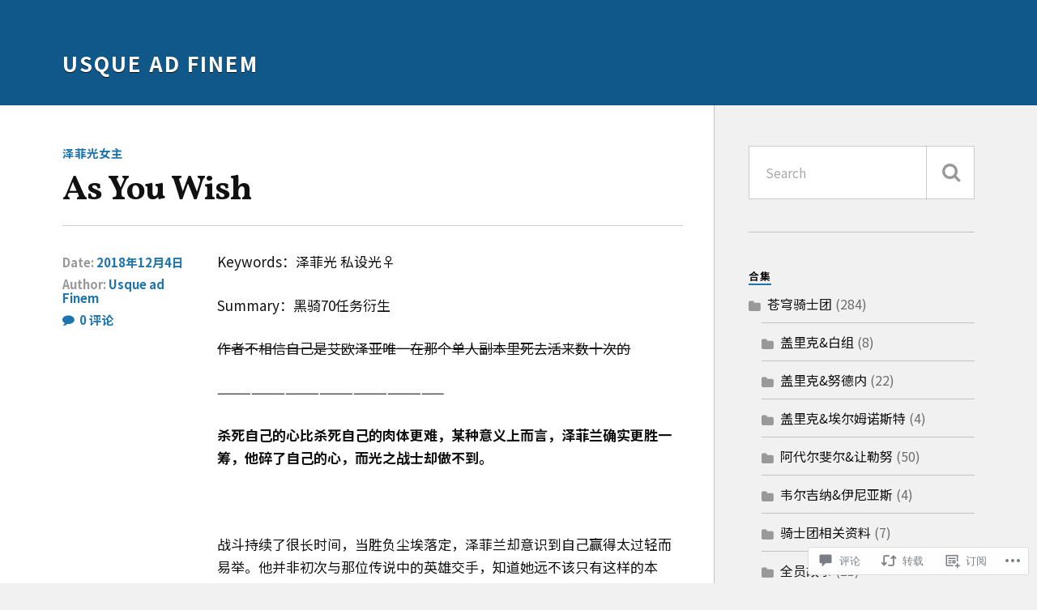

--- FILE ---
content_type: text/html; charset=UTF-8
request_url: https://adelphel.com/2018/12/04/1fe9c8f7_12ce122be/
body_size: 50639
content:
<!DOCTYPE html>
<html class="no-js" lang="zh-CN">

<head>

<meta charset="UTF-8">
<meta name="viewport" content="width=device-width, initial-scale=1">
<link rel="profile" href="http://gmpg.org/xfn/11">
<link rel="pingback" href="https://adelphel.com/xmlrpc.php">

<title>As You Wish &#8211; Usque ad Finem</title>
<script type="text/javascript">
  WebFontConfig = {"google":{"families":["Vollkorn:b:latin,latin-ext","Noto+Sans+SC:r,i,b,bi:latin,latin-ext"]},"api_url":"https:\/\/fonts-api.wp.com\/css"};
  (function() {
    var wf = document.createElement('script');
    wf.src = '/wp-content/plugins/custom-fonts/js/webfont.js';
    wf.type = 'text/javascript';
    wf.async = 'true';
    var s = document.getElementsByTagName('script')[0];
    s.parentNode.insertBefore(wf, s);
	})();
</script><style id="jetpack-custom-fonts-css">.wf-active body{font-family:"Noto Sans SC",sans-serif}.wf-active .search-container .search-field{font-family:"Noto Sans SC",sans-serif}.wf-active .blog-description{font-family:"Noto Sans SC",sans-serif}.wf-active .post-content p.page-links{font-family:"Noto Sans SC",sans-serif}.wf-active .post-content{font-family:"Noto Sans SC",sans-serif}.wf-active .post-content h4, .wf-active .post-content h5, .wf-active .post-content h6{font-family:"Noto Sans SC",sans-serif}.wf-active .post-content blockquote p{font-family:"Noto Sans SC",sans-serif}.wf-active .post-content blockquote cite{font-family:"Noto Sans SC",sans-serif}.wf-active .post-content .gallery-caption, .wf-active .post-content .wp-caption-text{font-family:"Noto Sans SC",sans-serif}.wf-active .post-content fieldset legend{font-family:"Noto Sans SC",sans-serif}.wf-active .post-content label{font-family:"Noto Sans SC",sans-serif}.wf-active .post-content input, .wf-active .post-content textarea{font-family:"Noto Sans SC",sans-serif}.wf-active .pingbacklist li:before{font-family:"Noto Sans SC",sans-serif}.wf-active .comments-nav .fleft a:before{font-family:"Noto Sans SC",sans-serif}.wf-active .comments-nav .fright a:after{font-family:"Noto Sans SC",sans-serif}.wf-active .comment-respond input[type="text"], .wf-active .comment-respond textarea{font-family:"Noto Sans SC",sans-serif}.wf-active .comment-respond input[type="submit"]{font-family:"Noto Sans SC",sans-serif}.wf-active .wrapper .search-field{font-family:"Noto Sans SC",sans-serif}.wf-active .comment-respond#respond{font-family:"Noto Sans SC",sans-serif}.wf-active .blog-title{font-weight:700;font-style:normal}.wf-active .post-title{font-family:"Vollkorn",serif;font-weight:700;font-style:normal}.wf-active .single-post .post-title{font-weight:700;font-style:normal}.wf-active .related-posts-title{font-weight:700;font-style:normal}.wf-active .post-content h1, .wf-active .post-content h2, .wf-active .post-content h3{font-family:"Vollkorn",serif;font-weight:700;font-style:normal}.wf-active .post-content h1, .wf-active .post-content h2, .wf-active .post-content h3{font-family:"Vollkorn",serif;font-weight:700;font-style:normal}.wf-active .post-content h1{font-style:normal;font-weight:700}.wf-active .post-content h2{font-style:normal;font-weight:700}.wf-active .post-content h3{font-style:normal;font-weight:700}.wf-active .comment-reply-title, .wf-active .comments-title{font-weight:700;font-style:normal}.wf-active .comment-reply-title .fa, .wf-active .comments-title .fa{font-style:normal;font-weight:700}.wf-active .widget-title{font-weight:700;font-style:normal}.wf-active .widget_rss li a{font-family:"Vollkorn",serif;font-weight:700;font-style:normal}.wf-active .rowling-widget-list .title{font-family:"Vollkorn",serif;font-weight:700;font-style:normal}.wf-active .post-content div#jp-relatedposts h3.jp-relatedposts-headline{font-family:"Vollkorn",serif;font-style:normal;font-weight:700}</style>
<meta name='robots' content='max-image-preview:large' />
<script>document.documentElement.className = document.documentElement.className.replace("no-js","js");</script>

<!-- Async WordPress.com Remote Login -->
<script id="wpcom_remote_login_js">
var wpcom_remote_login_extra_auth = '';
function wpcom_remote_login_remove_dom_node_id( element_id ) {
	var dom_node = document.getElementById( element_id );
	if ( dom_node ) { dom_node.parentNode.removeChild( dom_node ); }
}
function wpcom_remote_login_remove_dom_node_classes( class_name ) {
	var dom_nodes = document.querySelectorAll( '.' + class_name );
	for ( var i = 0; i < dom_nodes.length; i++ ) {
		dom_nodes[ i ].parentNode.removeChild( dom_nodes[ i ] );
	}
}
function wpcom_remote_login_final_cleanup() {
	wpcom_remote_login_remove_dom_node_classes( "wpcom_remote_login_msg" );
	wpcom_remote_login_remove_dom_node_id( "wpcom_remote_login_key" );
	wpcom_remote_login_remove_dom_node_id( "wpcom_remote_login_validate" );
	wpcom_remote_login_remove_dom_node_id( "wpcom_remote_login_js" );
	wpcom_remote_login_remove_dom_node_id( "wpcom_request_access_iframe" );
	wpcom_remote_login_remove_dom_node_id( "wpcom_request_access_styles" );
}

// Watch for messages back from the remote login
window.addEventListener( "message", function( e ) {
	if ( e.origin === "https://r-login.wordpress.com" ) {
		var data = {};
		try {
			data = JSON.parse( e.data );
		} catch( e ) {
			wpcom_remote_login_final_cleanup();
			return;
		}

		if ( data.msg === 'LOGIN' ) {
			// Clean up the login check iframe
			wpcom_remote_login_remove_dom_node_id( "wpcom_remote_login_key" );

			var id_regex = new RegExp( /^[0-9]+$/ );
			var token_regex = new RegExp( /^.*|.*|.*$/ );
			if (
				token_regex.test( data.token )
				&& id_regex.test( data.wpcomid )
			) {
				// We have everything we need to ask for a login
				var script = document.createElement( "script" );
				script.setAttribute( "id", "wpcom_remote_login_validate" );
				script.src = '/remote-login.php?wpcom_remote_login=validate'
					+ '&wpcomid=' + data.wpcomid
					+ '&token=' + encodeURIComponent( data.token )
					+ '&host=' + window.location.protocol
					+ '//' + window.location.hostname
					+ '&postid=232'
					+ '&is_singular=1';
				document.body.appendChild( script );
			}

			return;
		}

		// Safari ITP, not logged in, so redirect
		if ( data.msg === 'LOGIN-REDIRECT' ) {
			window.location = 'https://wordpress.com/log-in?redirect_to=' + window.location.href;
			return;
		}

		// Safari ITP, storage access failed, remove the request
		if ( data.msg === 'LOGIN-REMOVE' ) {
			var css_zap = 'html { -webkit-transition: margin-top 1s; transition: margin-top 1s; } /* 9001 */ html { margin-top: 0 !important; } * html body { margin-top: 0 !important; } @media screen and ( max-width: 782px ) { html { margin-top: 0 !important; } * html body { margin-top: 0 !important; } }';
			var style_zap = document.createElement( 'style' );
			style_zap.type = 'text/css';
			style_zap.appendChild( document.createTextNode( css_zap ) );
			document.body.appendChild( style_zap );

			var e = document.getElementById( 'wpcom_request_access_iframe' );
			e.parentNode.removeChild( e );

			document.cookie = 'wordpress_com_login_access=denied; path=/; max-age=31536000';

			return;
		}

		// Safari ITP
		if ( data.msg === 'REQUEST_ACCESS' ) {
			console.log( 'request access: safari' );

			// Check ITP iframe enable/disable knob
			if ( wpcom_remote_login_extra_auth !== 'safari_itp_iframe' ) {
				return;
			}

			// If we are in a "private window" there is no ITP.
			var private_window = false;
			try {
				var opendb = window.openDatabase( null, null, null, null );
			} catch( e ) {
				private_window = true;
			}

			if ( private_window ) {
				console.log( 'private window' );
				return;
			}

			var iframe = document.createElement( 'iframe' );
			iframe.id = 'wpcom_request_access_iframe';
			iframe.setAttribute( 'scrolling', 'no' );
			iframe.setAttribute( 'sandbox', 'allow-storage-access-by-user-activation allow-scripts allow-same-origin allow-top-navigation-by-user-activation' );
			iframe.src = 'https://r-login.wordpress.com/remote-login.php?wpcom_remote_login=request_access&origin=' + encodeURIComponent( data.origin ) + '&wpcomid=' + encodeURIComponent( data.wpcomid );

			var css = 'html { -webkit-transition: margin-top 1s; transition: margin-top 1s; } /* 9001 */ html { margin-top: 46px !important; } * html body { margin-top: 46px !important; } @media screen and ( max-width: 660px ) { html { margin-top: 71px !important; } * html body { margin-top: 71px !important; } #wpcom_request_access_iframe { display: block; height: 71px !important; } } #wpcom_request_access_iframe { border: 0px; height: 46px; position: fixed; top: 0; left: 0; width: 100%; min-width: 100%; z-index: 99999; background: #23282d; } ';

			var style = document.createElement( 'style' );
			style.type = 'text/css';
			style.id = 'wpcom_request_access_styles';
			style.appendChild( document.createTextNode( css ) );
			document.body.appendChild( style );

			document.body.appendChild( iframe );
		}

		if ( data.msg === 'DONE' ) {
			wpcom_remote_login_final_cleanup();
		}
	}
}, false );

// Inject the remote login iframe after the page has had a chance to load
// more critical resources
window.addEventListener( "DOMContentLoaded", function( e ) {
	var iframe = document.createElement( "iframe" );
	iframe.style.display = "none";
	iframe.setAttribute( "scrolling", "no" );
	iframe.setAttribute( "id", "wpcom_remote_login_key" );
	iframe.src = "https://r-login.wordpress.com/remote-login.php"
		+ "?wpcom_remote_login=key"
		+ "&origin=aHR0cHM6Ly9hZGVscGhlbC5jb20%3D"
		+ "&wpcomid=173606468"
		+ "&time=" + Math.floor( Date.now() / 1000 );
	document.body.appendChild( iframe );
}, false );
</script>
<link rel='dns-prefetch' href='//s0.wp.com' />
<link rel='dns-prefetch' href='//widgets.wp.com' />
<link rel='dns-prefetch' href='//wordpress.com' />
<link rel='dns-prefetch' href='//fonts-api.wp.com' />
<link rel="alternate" type="application/rss+xml" title="Usque ad Finem &raquo; Feed" href="https://adelphel.com/feed/" />
<link rel="alternate" type="application/rss+xml" title="Usque ad Finem &raquo; 评论Feed" href="https://adelphel.com/comments/feed/" />
<link rel="alternate" type="application/rss+xml" title="Usque ad Finem &raquo; As You Wish评论Feed" href="https://adelphel.com/2018/12/04/1fe9c8f7_12ce122be/feed/" />
	<script type="text/javascript">
		/* <![CDATA[ */
		function addLoadEvent(func) {
			var oldonload = window.onload;
			if (typeof window.onload != 'function') {
				window.onload = func;
			} else {
				window.onload = function () {
					oldonload();
					func();
				}
			}
		}
		/* ]]> */
	</script>
	<link crossorigin='anonymous' rel='stylesheet' id='all-css-0-1' href='/_static/??-eJxtzEkKgDAQRNELGZs4EDfiWUJsxMzYHby+RARB3BQ8KD6cWZgUGSNDKCL7su2RwCJnbdxjCCnVWYtHggO9ZlxFTsQftYaogf+k3x2+4Vv1voRZqrHvpkHJwV5glDTa&cssminify=yes' type='text/css' media='all' />
<style id='wp-emoji-styles-inline-css'>

	img.wp-smiley, img.emoji {
		display: inline !important;
		border: none !important;
		box-shadow: none !important;
		height: 1em !important;
		width: 1em !important;
		margin: 0 0.07em !important;
		vertical-align: -0.1em !important;
		background: none !important;
		padding: 0 !important;
	}
/*# sourceURL=wp-emoji-styles-inline-css */
</style>
<link crossorigin='anonymous' rel='stylesheet' id='all-css-2-1' href='/wp-content/plugins/gutenberg-core/v22.2.0/build/styles/block-library/style.css?m=1764855221i&cssminify=yes' type='text/css' media='all' />
<style id='wp-block-library-inline-css'>
.has-text-align-justify {
	text-align:justify;
}
.has-text-align-justify{text-align:justify;}

/*# sourceURL=wp-block-library-inline-css */
</style><style id='global-styles-inline-css'>
:root{--wp--preset--aspect-ratio--square: 1;--wp--preset--aspect-ratio--4-3: 4/3;--wp--preset--aspect-ratio--3-4: 3/4;--wp--preset--aspect-ratio--3-2: 3/2;--wp--preset--aspect-ratio--2-3: 2/3;--wp--preset--aspect-ratio--16-9: 16/9;--wp--preset--aspect-ratio--9-16: 9/16;--wp--preset--color--black: #000000;--wp--preset--color--cyan-bluish-gray: #abb8c3;--wp--preset--color--white: #ffffff;--wp--preset--color--pale-pink: #f78da7;--wp--preset--color--vivid-red: #cf2e2e;--wp--preset--color--luminous-vivid-orange: #ff6900;--wp--preset--color--luminous-vivid-amber: #fcb900;--wp--preset--color--light-green-cyan: #7bdcb5;--wp--preset--color--vivid-green-cyan: #00d084;--wp--preset--color--pale-cyan-blue: #8ed1fc;--wp--preset--color--vivid-cyan-blue: #0693e3;--wp--preset--color--vivid-purple: #9b51e0;--wp--preset--gradient--vivid-cyan-blue-to-vivid-purple: linear-gradient(135deg,rgb(6,147,227) 0%,rgb(155,81,224) 100%);--wp--preset--gradient--light-green-cyan-to-vivid-green-cyan: linear-gradient(135deg,rgb(122,220,180) 0%,rgb(0,208,130) 100%);--wp--preset--gradient--luminous-vivid-amber-to-luminous-vivid-orange: linear-gradient(135deg,rgb(252,185,0) 0%,rgb(255,105,0) 100%);--wp--preset--gradient--luminous-vivid-orange-to-vivid-red: linear-gradient(135deg,rgb(255,105,0) 0%,rgb(207,46,46) 100%);--wp--preset--gradient--very-light-gray-to-cyan-bluish-gray: linear-gradient(135deg,rgb(238,238,238) 0%,rgb(169,184,195) 100%);--wp--preset--gradient--cool-to-warm-spectrum: linear-gradient(135deg,rgb(74,234,220) 0%,rgb(151,120,209) 20%,rgb(207,42,186) 40%,rgb(238,44,130) 60%,rgb(251,105,98) 80%,rgb(254,248,76) 100%);--wp--preset--gradient--blush-light-purple: linear-gradient(135deg,rgb(255,206,236) 0%,rgb(152,150,240) 100%);--wp--preset--gradient--blush-bordeaux: linear-gradient(135deg,rgb(254,205,165) 0%,rgb(254,45,45) 50%,rgb(107,0,62) 100%);--wp--preset--gradient--luminous-dusk: linear-gradient(135deg,rgb(255,203,112) 0%,rgb(199,81,192) 50%,rgb(65,88,208) 100%);--wp--preset--gradient--pale-ocean: linear-gradient(135deg,rgb(255,245,203) 0%,rgb(182,227,212) 50%,rgb(51,167,181) 100%);--wp--preset--gradient--electric-grass: linear-gradient(135deg,rgb(202,248,128) 0%,rgb(113,206,126) 100%);--wp--preset--gradient--midnight: linear-gradient(135deg,rgb(2,3,129) 0%,rgb(40,116,252) 100%);--wp--preset--font-size--small: 13px;--wp--preset--font-size--medium: 20px;--wp--preset--font-size--large: 36px;--wp--preset--font-size--x-large: 42px;--wp--preset--font-family--albert-sans: 'Albert Sans', sans-serif;--wp--preset--font-family--alegreya: Alegreya, serif;--wp--preset--font-family--arvo: Arvo, serif;--wp--preset--font-family--bodoni-moda: 'Bodoni Moda', serif;--wp--preset--font-family--bricolage-grotesque: 'Bricolage Grotesque', sans-serif;--wp--preset--font-family--cabin: Cabin, sans-serif;--wp--preset--font-family--chivo: Chivo, sans-serif;--wp--preset--font-family--commissioner: Commissioner, sans-serif;--wp--preset--font-family--cormorant: Cormorant, serif;--wp--preset--font-family--courier-prime: 'Courier Prime', monospace;--wp--preset--font-family--crimson-pro: 'Crimson Pro', serif;--wp--preset--font-family--dm-mono: 'DM Mono', monospace;--wp--preset--font-family--dm-sans: 'DM Sans', sans-serif;--wp--preset--font-family--dm-serif-display: 'DM Serif Display', serif;--wp--preset--font-family--domine: Domine, serif;--wp--preset--font-family--eb-garamond: 'EB Garamond', serif;--wp--preset--font-family--epilogue: Epilogue, sans-serif;--wp--preset--font-family--fahkwang: Fahkwang, sans-serif;--wp--preset--font-family--figtree: Figtree, sans-serif;--wp--preset--font-family--fira-sans: 'Fira Sans', sans-serif;--wp--preset--font-family--fjalla-one: 'Fjalla One', sans-serif;--wp--preset--font-family--fraunces: Fraunces, serif;--wp--preset--font-family--gabarito: Gabarito, system-ui;--wp--preset--font-family--ibm-plex-mono: 'IBM Plex Mono', monospace;--wp--preset--font-family--ibm-plex-sans: 'IBM Plex Sans', sans-serif;--wp--preset--font-family--ibarra-real-nova: 'Ibarra Real Nova', serif;--wp--preset--font-family--instrument-serif: 'Instrument Serif', serif;--wp--preset--font-family--inter: Inter, sans-serif;--wp--preset--font-family--josefin-sans: 'Josefin Sans', sans-serif;--wp--preset--font-family--jost: Jost, sans-serif;--wp--preset--font-family--libre-baskerville: 'Libre Baskerville', serif;--wp--preset--font-family--libre-franklin: 'Libre Franklin', sans-serif;--wp--preset--font-family--literata: Literata, serif;--wp--preset--font-family--lora: Lora, serif;--wp--preset--font-family--merriweather: Merriweather, serif;--wp--preset--font-family--montserrat: Montserrat, sans-serif;--wp--preset--font-family--newsreader: Newsreader, serif;--wp--preset--font-family--noto-sans-mono: 'Noto Sans Mono', sans-serif;--wp--preset--font-family--nunito: Nunito, sans-serif;--wp--preset--font-family--open-sans: 'Open Sans', sans-serif;--wp--preset--font-family--overpass: Overpass, sans-serif;--wp--preset--font-family--pt-serif: 'PT Serif', serif;--wp--preset--font-family--petrona: Petrona, serif;--wp--preset--font-family--piazzolla: Piazzolla, serif;--wp--preset--font-family--playfair-display: 'Playfair Display', serif;--wp--preset--font-family--plus-jakarta-sans: 'Plus Jakarta Sans', sans-serif;--wp--preset--font-family--poppins: Poppins, sans-serif;--wp--preset--font-family--raleway: Raleway, sans-serif;--wp--preset--font-family--roboto: Roboto, sans-serif;--wp--preset--font-family--roboto-slab: 'Roboto Slab', serif;--wp--preset--font-family--rubik: Rubik, sans-serif;--wp--preset--font-family--rufina: Rufina, serif;--wp--preset--font-family--sora: Sora, sans-serif;--wp--preset--font-family--source-sans-3: 'Source Sans 3', sans-serif;--wp--preset--font-family--source-serif-4: 'Source Serif 4', serif;--wp--preset--font-family--space-mono: 'Space Mono', monospace;--wp--preset--font-family--syne: Syne, sans-serif;--wp--preset--font-family--texturina: Texturina, serif;--wp--preset--font-family--urbanist: Urbanist, sans-serif;--wp--preset--font-family--work-sans: 'Work Sans', sans-serif;--wp--preset--spacing--20: 0.44rem;--wp--preset--spacing--30: 0.67rem;--wp--preset--spacing--40: 1rem;--wp--preset--spacing--50: 1.5rem;--wp--preset--spacing--60: 2.25rem;--wp--preset--spacing--70: 3.38rem;--wp--preset--spacing--80: 5.06rem;--wp--preset--shadow--natural: 6px 6px 9px rgba(0, 0, 0, 0.2);--wp--preset--shadow--deep: 12px 12px 50px rgba(0, 0, 0, 0.4);--wp--preset--shadow--sharp: 6px 6px 0px rgba(0, 0, 0, 0.2);--wp--preset--shadow--outlined: 6px 6px 0px -3px rgb(255, 255, 255), 6px 6px rgb(0, 0, 0);--wp--preset--shadow--crisp: 6px 6px 0px rgb(0, 0, 0);}:where(.is-layout-flex){gap: 0.5em;}:where(.is-layout-grid){gap: 0.5em;}body .is-layout-flex{display: flex;}.is-layout-flex{flex-wrap: wrap;align-items: center;}.is-layout-flex > :is(*, div){margin: 0;}body .is-layout-grid{display: grid;}.is-layout-grid > :is(*, div){margin: 0;}:where(.wp-block-columns.is-layout-flex){gap: 2em;}:where(.wp-block-columns.is-layout-grid){gap: 2em;}:where(.wp-block-post-template.is-layout-flex){gap: 1.25em;}:where(.wp-block-post-template.is-layout-grid){gap: 1.25em;}.has-black-color{color: var(--wp--preset--color--black) !important;}.has-cyan-bluish-gray-color{color: var(--wp--preset--color--cyan-bluish-gray) !important;}.has-white-color{color: var(--wp--preset--color--white) !important;}.has-pale-pink-color{color: var(--wp--preset--color--pale-pink) !important;}.has-vivid-red-color{color: var(--wp--preset--color--vivid-red) !important;}.has-luminous-vivid-orange-color{color: var(--wp--preset--color--luminous-vivid-orange) !important;}.has-luminous-vivid-amber-color{color: var(--wp--preset--color--luminous-vivid-amber) !important;}.has-light-green-cyan-color{color: var(--wp--preset--color--light-green-cyan) !important;}.has-vivid-green-cyan-color{color: var(--wp--preset--color--vivid-green-cyan) !important;}.has-pale-cyan-blue-color{color: var(--wp--preset--color--pale-cyan-blue) !important;}.has-vivid-cyan-blue-color{color: var(--wp--preset--color--vivid-cyan-blue) !important;}.has-vivid-purple-color{color: var(--wp--preset--color--vivid-purple) !important;}.has-black-background-color{background-color: var(--wp--preset--color--black) !important;}.has-cyan-bluish-gray-background-color{background-color: var(--wp--preset--color--cyan-bluish-gray) !important;}.has-white-background-color{background-color: var(--wp--preset--color--white) !important;}.has-pale-pink-background-color{background-color: var(--wp--preset--color--pale-pink) !important;}.has-vivid-red-background-color{background-color: var(--wp--preset--color--vivid-red) !important;}.has-luminous-vivid-orange-background-color{background-color: var(--wp--preset--color--luminous-vivid-orange) !important;}.has-luminous-vivid-amber-background-color{background-color: var(--wp--preset--color--luminous-vivid-amber) !important;}.has-light-green-cyan-background-color{background-color: var(--wp--preset--color--light-green-cyan) !important;}.has-vivid-green-cyan-background-color{background-color: var(--wp--preset--color--vivid-green-cyan) !important;}.has-pale-cyan-blue-background-color{background-color: var(--wp--preset--color--pale-cyan-blue) !important;}.has-vivid-cyan-blue-background-color{background-color: var(--wp--preset--color--vivid-cyan-blue) !important;}.has-vivid-purple-background-color{background-color: var(--wp--preset--color--vivid-purple) !important;}.has-black-border-color{border-color: var(--wp--preset--color--black) !important;}.has-cyan-bluish-gray-border-color{border-color: var(--wp--preset--color--cyan-bluish-gray) !important;}.has-white-border-color{border-color: var(--wp--preset--color--white) !important;}.has-pale-pink-border-color{border-color: var(--wp--preset--color--pale-pink) !important;}.has-vivid-red-border-color{border-color: var(--wp--preset--color--vivid-red) !important;}.has-luminous-vivid-orange-border-color{border-color: var(--wp--preset--color--luminous-vivid-orange) !important;}.has-luminous-vivid-amber-border-color{border-color: var(--wp--preset--color--luminous-vivid-amber) !important;}.has-light-green-cyan-border-color{border-color: var(--wp--preset--color--light-green-cyan) !important;}.has-vivid-green-cyan-border-color{border-color: var(--wp--preset--color--vivid-green-cyan) !important;}.has-pale-cyan-blue-border-color{border-color: var(--wp--preset--color--pale-cyan-blue) !important;}.has-vivid-cyan-blue-border-color{border-color: var(--wp--preset--color--vivid-cyan-blue) !important;}.has-vivid-purple-border-color{border-color: var(--wp--preset--color--vivid-purple) !important;}.has-vivid-cyan-blue-to-vivid-purple-gradient-background{background: var(--wp--preset--gradient--vivid-cyan-blue-to-vivid-purple) !important;}.has-light-green-cyan-to-vivid-green-cyan-gradient-background{background: var(--wp--preset--gradient--light-green-cyan-to-vivid-green-cyan) !important;}.has-luminous-vivid-amber-to-luminous-vivid-orange-gradient-background{background: var(--wp--preset--gradient--luminous-vivid-amber-to-luminous-vivid-orange) !important;}.has-luminous-vivid-orange-to-vivid-red-gradient-background{background: var(--wp--preset--gradient--luminous-vivid-orange-to-vivid-red) !important;}.has-very-light-gray-to-cyan-bluish-gray-gradient-background{background: var(--wp--preset--gradient--very-light-gray-to-cyan-bluish-gray) !important;}.has-cool-to-warm-spectrum-gradient-background{background: var(--wp--preset--gradient--cool-to-warm-spectrum) !important;}.has-blush-light-purple-gradient-background{background: var(--wp--preset--gradient--blush-light-purple) !important;}.has-blush-bordeaux-gradient-background{background: var(--wp--preset--gradient--blush-bordeaux) !important;}.has-luminous-dusk-gradient-background{background: var(--wp--preset--gradient--luminous-dusk) !important;}.has-pale-ocean-gradient-background{background: var(--wp--preset--gradient--pale-ocean) !important;}.has-electric-grass-gradient-background{background: var(--wp--preset--gradient--electric-grass) !important;}.has-midnight-gradient-background{background: var(--wp--preset--gradient--midnight) !important;}.has-small-font-size{font-size: var(--wp--preset--font-size--small) !important;}.has-medium-font-size{font-size: var(--wp--preset--font-size--medium) !important;}.has-large-font-size{font-size: var(--wp--preset--font-size--large) !important;}.has-x-large-font-size{font-size: var(--wp--preset--font-size--x-large) !important;}.has-albert-sans-font-family{font-family: var(--wp--preset--font-family--albert-sans) !important;}.has-alegreya-font-family{font-family: var(--wp--preset--font-family--alegreya) !important;}.has-arvo-font-family{font-family: var(--wp--preset--font-family--arvo) !important;}.has-bodoni-moda-font-family{font-family: var(--wp--preset--font-family--bodoni-moda) !important;}.has-bricolage-grotesque-font-family{font-family: var(--wp--preset--font-family--bricolage-grotesque) !important;}.has-cabin-font-family{font-family: var(--wp--preset--font-family--cabin) !important;}.has-chivo-font-family{font-family: var(--wp--preset--font-family--chivo) !important;}.has-commissioner-font-family{font-family: var(--wp--preset--font-family--commissioner) !important;}.has-cormorant-font-family{font-family: var(--wp--preset--font-family--cormorant) !important;}.has-courier-prime-font-family{font-family: var(--wp--preset--font-family--courier-prime) !important;}.has-crimson-pro-font-family{font-family: var(--wp--preset--font-family--crimson-pro) !important;}.has-dm-mono-font-family{font-family: var(--wp--preset--font-family--dm-mono) !important;}.has-dm-sans-font-family{font-family: var(--wp--preset--font-family--dm-sans) !important;}.has-dm-serif-display-font-family{font-family: var(--wp--preset--font-family--dm-serif-display) !important;}.has-domine-font-family{font-family: var(--wp--preset--font-family--domine) !important;}.has-eb-garamond-font-family{font-family: var(--wp--preset--font-family--eb-garamond) !important;}.has-epilogue-font-family{font-family: var(--wp--preset--font-family--epilogue) !important;}.has-fahkwang-font-family{font-family: var(--wp--preset--font-family--fahkwang) !important;}.has-figtree-font-family{font-family: var(--wp--preset--font-family--figtree) !important;}.has-fira-sans-font-family{font-family: var(--wp--preset--font-family--fira-sans) !important;}.has-fjalla-one-font-family{font-family: var(--wp--preset--font-family--fjalla-one) !important;}.has-fraunces-font-family{font-family: var(--wp--preset--font-family--fraunces) !important;}.has-gabarito-font-family{font-family: var(--wp--preset--font-family--gabarito) !important;}.has-ibm-plex-mono-font-family{font-family: var(--wp--preset--font-family--ibm-plex-mono) !important;}.has-ibm-plex-sans-font-family{font-family: var(--wp--preset--font-family--ibm-plex-sans) !important;}.has-ibarra-real-nova-font-family{font-family: var(--wp--preset--font-family--ibarra-real-nova) !important;}.has-instrument-serif-font-family{font-family: var(--wp--preset--font-family--instrument-serif) !important;}.has-inter-font-family{font-family: var(--wp--preset--font-family--inter) !important;}.has-josefin-sans-font-family{font-family: var(--wp--preset--font-family--josefin-sans) !important;}.has-jost-font-family{font-family: var(--wp--preset--font-family--jost) !important;}.has-libre-baskerville-font-family{font-family: var(--wp--preset--font-family--libre-baskerville) !important;}.has-libre-franklin-font-family{font-family: var(--wp--preset--font-family--libre-franklin) !important;}.has-literata-font-family{font-family: var(--wp--preset--font-family--literata) !important;}.has-lora-font-family{font-family: var(--wp--preset--font-family--lora) !important;}.has-merriweather-font-family{font-family: var(--wp--preset--font-family--merriweather) !important;}.has-montserrat-font-family{font-family: var(--wp--preset--font-family--montserrat) !important;}.has-newsreader-font-family{font-family: var(--wp--preset--font-family--newsreader) !important;}.has-noto-sans-mono-font-family{font-family: var(--wp--preset--font-family--noto-sans-mono) !important;}.has-nunito-font-family{font-family: var(--wp--preset--font-family--nunito) !important;}.has-open-sans-font-family{font-family: var(--wp--preset--font-family--open-sans) !important;}.has-overpass-font-family{font-family: var(--wp--preset--font-family--overpass) !important;}.has-pt-serif-font-family{font-family: var(--wp--preset--font-family--pt-serif) !important;}.has-petrona-font-family{font-family: var(--wp--preset--font-family--petrona) !important;}.has-piazzolla-font-family{font-family: var(--wp--preset--font-family--piazzolla) !important;}.has-playfair-display-font-family{font-family: var(--wp--preset--font-family--playfair-display) !important;}.has-plus-jakarta-sans-font-family{font-family: var(--wp--preset--font-family--plus-jakarta-sans) !important;}.has-poppins-font-family{font-family: var(--wp--preset--font-family--poppins) !important;}.has-raleway-font-family{font-family: var(--wp--preset--font-family--raleway) !important;}.has-roboto-font-family{font-family: var(--wp--preset--font-family--roboto) !important;}.has-roboto-slab-font-family{font-family: var(--wp--preset--font-family--roboto-slab) !important;}.has-rubik-font-family{font-family: var(--wp--preset--font-family--rubik) !important;}.has-rufina-font-family{font-family: var(--wp--preset--font-family--rufina) !important;}.has-sora-font-family{font-family: var(--wp--preset--font-family--sora) !important;}.has-source-sans-3-font-family{font-family: var(--wp--preset--font-family--source-sans-3) !important;}.has-source-serif-4-font-family{font-family: var(--wp--preset--font-family--source-serif-4) !important;}.has-space-mono-font-family{font-family: var(--wp--preset--font-family--space-mono) !important;}.has-syne-font-family{font-family: var(--wp--preset--font-family--syne) !important;}.has-texturina-font-family{font-family: var(--wp--preset--font-family--texturina) !important;}.has-urbanist-font-family{font-family: var(--wp--preset--font-family--urbanist) !important;}.has-work-sans-font-family{font-family: var(--wp--preset--font-family--work-sans) !important;}
/*# sourceURL=global-styles-inline-css */
</style>

<style id='classic-theme-styles-inline-css'>
/*! This file is auto-generated */
.wp-block-button__link{color:#fff;background-color:#32373c;border-radius:9999px;box-shadow:none;text-decoration:none;padding:calc(.667em + 2px) calc(1.333em + 2px);font-size:1.125em}.wp-block-file__button{background:#32373c;color:#fff;text-decoration:none}
/*# sourceURL=/wp-includes/css/classic-themes.min.css */
</style>
<link crossorigin='anonymous' rel='stylesheet' id='all-css-4-1' href='/_static/??-eJx9jlmOAjEMRC+E2zTDsHwgjoKStAWBOIlip9HcftJCLAKJH0uuqlc2XjO4FJWiYg716KOgSzYkdxFcdP2m60E850BQaOyWOHjRRwJE/wJ1TmSGL0Vc4dlVqOmcjU4JpsEbCsQt9g275saAtbmQCLTJvjLoqYHyjTuTZuMu0KRbxc1ATinezcNIcUgFTdXERtW7DwylOLTVhwFHKradbuL0s7zv0zN73vXr1eZnvvzdLs7/kHh+KQ==&cssminify=yes' type='text/css' media='all' />
<link rel='stylesheet' id='verbum-gutenberg-css-css' href='https://widgets.wp.com/verbum-block-editor/block-editor.css?ver=1738686361' media='all' />
<link crossorigin='anonymous' rel='stylesheet' id='all-css-6-1' href='/_static/??/wp-content/mu-plugins/comment-likes/css/comment-likes.css,/i/noticons/noticons.css?m=1436783281j&cssminify=yes' type='text/css' media='all' />
<link rel='stylesheet' id='fonts-css' href='https://fonts-api.wp.com/css?family=Lato%3A400%2C700%2C900%2C400italic%2C700italic%7CMerriweather%3A700%2C900%2C400italic&#038;subset=latin%2Clatin-ext' media='all' />
<link crossorigin='anonymous' rel='stylesheet' id='all-css-8-1' href='/_static/??-eJx9i0EKwyAQAD9UuwRDSw6lbzGy2RpWV1xF8vsmt4ZCjsPMQM/GS6qYKtQPRlTIbYYinUMiWHZlXEeViCe4e9UbXM9aN/4PYzOZG4WkUHBmITravfrBq4lQDIt3NUg6gVnYhXKs7/ganuPwmKwd7foFezNUhg==&cssminify=yes' type='text/css' media='all' />
<link crossorigin='anonymous' rel='stylesheet' id='print-css-9-1' href='/wp-content/mu-plugins/global-print/global-print.css?m=1465851035i&cssminify=yes' type='text/css' media='print' />
<style id='jetpack-global-styles-frontend-style-inline-css'>
:root { --font-headings: unset; --font-base: unset; --font-headings-default: -apple-system,BlinkMacSystemFont,"Segoe UI",Roboto,Oxygen-Sans,Ubuntu,Cantarell,"Helvetica Neue",sans-serif; --font-base-default: -apple-system,BlinkMacSystemFont,"Segoe UI",Roboto,Oxygen-Sans,Ubuntu,Cantarell,"Helvetica Neue",sans-serif;}
/*# sourceURL=jetpack-global-styles-frontend-style-inline-css */
</style>
<link crossorigin='anonymous' rel='stylesheet' id='all-css-12-1' href='/_static/??-eJyNjcEKwjAQRH/IuFRT6kX8FNkmS5K6yQY3Qfx7bfEiXrwM82B4A49qnJRGpUHupnIPqSgs1Cq624chi6zhO5OCRryTR++fW00l7J3qDv43XVNxoOISsmEJol/wY2uR8vs3WggsM/I6uOTzMI3Hw8lOg11eUT1JKA==&cssminify=yes' type='text/css' media='all' />
<script type="text/javascript" id="jetpack_related-posts-js-extra">
/* <![CDATA[ */
var related_posts_js_options = {"post_heading":"h4"};
//# sourceURL=jetpack_related-posts-js-extra
/* ]]> */
</script>
<script type="text/javascript" id="wpcom-actionbar-placeholder-js-extra">
/* <![CDATA[ */
var actionbardata = {"siteID":"173606468","postID":"232","siteURL":"https://adelphel.com","xhrURL":"https://adelphel.com/wp-admin/admin-ajax.php","nonce":"bace8c0cd9","isLoggedIn":"","statusMessage":"","subsEmailDefault":"instantly","proxyScriptUrl":"https://s0.wp.com/wp-content/js/wpcom-proxy-request.js?m=1513050504i&amp;ver=20211021","shortlink":"https://wp.me/pbKqYk-3K","i18n":{"followedText":"\u73b0\u5728\u8be5\u7ad9\u70b9\u4e2d\u7684\u65b0\u6587\u7ae0\u5c06\u663e\u793a\u5728\u60a8\u7684\u003Ca href=\"https://wordpress.com/reader\"\u003E\u9605\u8bfb\u5668\u003C/a\u003E\u4e2d","foldBar":"\u6536\u8d77\u6b64\u680f","unfoldBar":"\u5c55\u5f00\u6b64\u680f","shortLinkCopied":"\u5df2\u5c06\u77ed\u94fe\u63a5\u590d\u5236\u5230\u526a\u8d34\u677f\u3002"}};
//# sourceURL=wpcom-actionbar-placeholder-js-extra
/* ]]> */
</script>
<script type="text/javascript" id="jetpack-mu-wpcom-settings-js-before">
/* <![CDATA[ */
var JETPACK_MU_WPCOM_SETTINGS = {"assetsUrl":"https://s0.wp.com/wp-content/mu-plugins/jetpack-mu-wpcom-plugin/moon/jetpack_vendor/automattic/jetpack-mu-wpcom/src/build/"};
//# sourceURL=jetpack-mu-wpcom-settings-js-before
/* ]]> */
</script>
<script crossorigin='anonymous' type='text/javascript'  src='/_static/??-eJx1jcEOwiAQRH/I7dYm6Mn4KabCpgFhQVhS+/digkk9eJpM5uUNrgl0ZCEWDBWSr4vlgo4kzfrRO4YYGW+WNd6r9QYz+VnIQIpFym8bguXBlQPuxK4xXiDl+Nq+W5P5aqh8RveslLcee8FfCIJdcjvt8DVcjmelxvE0Tcq9AV2gTlk='></script>
<script type="text/javascript" id="rlt-proxy-js-after">
/* <![CDATA[ */
	rltInitialize( {"token":null,"iframeOrigins":["https:\/\/widgets.wp.com"]} );
//# sourceURL=rlt-proxy-js-after
/* ]]> */
</script>
<link rel="EditURI" type="application/rsd+xml" title="RSD" href="https://adelphel.wordpress.com/xmlrpc.php?rsd" />
<meta name="generator" content="WordPress.com" />
<link rel="canonical" href="https://adelphel.com/2018/12/04/1fe9c8f7_12ce122be/" />
<link rel='shortlink' href='https://wp.me/pbKqYk-3K' />
<link rel="alternate" type="application/json+oembed" href="https://public-api.wordpress.com/oembed/?format=json&amp;url=https%3A%2F%2Fadelphel.com%2F2018%2F12%2F04%2F1fe9c8f7_12ce122be%2F&amp;for=wpcom-auto-discovery" /><link rel="alternate" type="application/xml+oembed" href="https://public-api.wordpress.com/oembed/?format=xml&amp;url=https%3A%2F%2Fadelphel.com%2F2018%2F12%2F04%2F1fe9c8f7_12ce122be%2F&amp;for=wpcom-auto-discovery" />
<!-- Jetpack Open Graph Tags -->
<meta property="og:type" content="article" />
<meta property="og:title" content="As You Wish" />
<meta property="og:url" content="https://adelphel.com/2018/12/04/1fe9c8f7_12ce122be/" />
<meta property="og:description" content="Keywords：泽菲光&nbsp;私设光♀ Summary：黑骑70任务衍生 作者不相信自己是艾欧泽亚唯一在&hellip;" />
<meta property="article:published_time" content="2018-12-03T23:47:49+00:00" />
<meta property="article:modified_time" content="2020-03-13T11:45:48+00:00" />
<meta property="og:site_name" content="Usque ad Finem" />
<meta property="og:image" content="https://adelphel.com/wp-content/uploads/2020/03/cropped-e58f8ce4baba-e697a0_mh1583152556486.jpg?w=200" />
<meta property="og:image:width" content="200" />
<meta property="og:image:height" content="200" />
<meta property="og:image:alt" content="" />
<meta property="og:locale" content="zh_CN" />
<meta property="article:publisher" content="https://www.facebook.com/WordPresscom" />
<meta name="twitter:text:title" content="As You Wish" />
<meta name="twitter:image" content="https://adelphel.com/wp-content/uploads/2020/03/cropped-e58f8ce4baba-e697a0_mh1583152556486.jpg?w=240" />
<meta name="twitter:card" content="summary" />

<!-- End Jetpack Open Graph Tags -->
<link rel="search" type="application/opensearchdescription+xml" href="https://adelphel.com/osd.xml" title="Usque ad Finem" />
<link rel="search" type="application/opensearchdescription+xml" href="https://s1.wp.com/opensearch.xml" title="WordPress.com" />
<meta name="description" content="Keywords：泽菲光&nbsp;私设光♀ Summary：黑骑70任务衍生 作者不相信自己是艾欧泽亚唯一在&hellip;" />
<style type="text/css" id="custom-colors-css">.post-tags a,
		.tagcloud .widget-content a,
		.widget_tag_cloud .widget-content a,
		#infinite-handle span button:hover { background: #CCCCCC;}
.header-top-menu li.menu-item-has-children a:after,
		.header-top-menu li.page_item_has_children a:after { border-top-color: #D3D3D3;}
.post-tags a:before,
		.tagcloud .widget-content a:before,
		.widget_tag_cloud .widget-content a:before { border-right-color: #CCCCCC;}
.entry-author .author-bio,
		.site-description,
		.post-author .description,
		.header-top-menu ul a,
		.header-top-menu > li > a,
		.social-menu a,
		.credits .attribution,
		.credits .attribution a { color: #D3D3D3;}
.widget-content,
		.rowling-widget-list .excerpt { color: #6D6D6D;}
.nav-toggle .bar,
		.nav-toggle.active .bar { background: #383838;}
.header-bottom-menu > li.menu-item-has-children:after,
		.header-bottom-menu > li.page_item_has_children:after { border-top-color: #383838;}
.header-top-menu li.menu-item-has-children:hover a:after,
		.header-top-menu li.page_item_has_children:hover a:after { border-top-color: #FFFFFF;}
.post-author .title a,
		.social-menu a:hover,
		.social-menu a.active { border-color: #FFFFFF;}
.header-bottom-menu ul a,
		.header-bottom-menu > li > a,
		.header-bottom-menu > li:hover > a,
		.header-bottom-menu ul li:hover > a,
		.header-bottom-menu > li.current_menu_item > a,
		.header-bottom-menu > li.current_page_item > a,
		.navigation .section-inner,
		.sticky.post .sticky-tag,
		.single-post .post .sticky-tag,
		.post-content .page-links a:hover,
		.post-content fieldset legend,
		.post-content fieldset legend,
		.post-content input[type="submit"],
		.post-content input[type="reset"],
		.post-content input[type="button"],
		.post-content input[type="submit"]:hover,
		.post-content input[type="reset"]:hover,
		.post-content input[type="button"]:hover,
		.post-tags a:hover,
		.tagcloud .widget-content a:hover,
		.widget_tag_cloud .widget-content a:hover,
		.comment-respond input[type="submit"],
		.to-the-top .fa { color: #383838;}
.site-title a { color: #FFFFFF;}
.header-top-menu li.current-menu-item > a,
		.header-top-menu li.current_page_item > a,
		.header-top-menu li:hover > a,
		.header-top-menu ul li:hover > a,
		.social-menu a:hover,
		.social-menu a.active { color: #FFFFFF;}
body,
		.post-title a,
		.post-title a:hover,
		.single-post .post-image-caption,
		.page-links > span:nth-of-type(2),
		.post-navigation .navigation-post-title,
		.post-content caption,
		.post-content th,
		.post-content div#jp-relatedposts div.jp-relatedposts-items .jp-relatedposts-post .jp-relatedposts-post-title a,
		.pingbacks-title,
		.pingbacklist a,
		.comment-respond form label { color: #111111;}
.content:before { background: #ffffff;}
.entry-author,
		.header-wrapper,
		.posts .post-image,
		.post-author,
		.credits { background: #0f5889;}
.top-nav { background: #126CA7;}
.header-top-menu ul li,
		.header-top-menu > li:hover > a { background: #106298;}
.social-menu a { border-color: #0f5889;}
.entry-author:before,
		.post-author:before { border-bottom-color: #0f5889;}
.header-bottom-menu ul,
		.navigation .section-inner,
		.header-bottom-menu,
		.nav-toggle,
		.sticky.post .sticky-tag,
		.single-post .post .sticky-tag,
		.post-content .page-links a:hover,
		.post-tags a:hover,
		.tagcloud .widget-content a:hover,
		.widget_tag_cloud .widget-content a:hover,
		.post-content fieldset legend,
		.post-content input[type="submit"],
		.post-content input[type="reset"],
		.post-content input[type="button"],
		.post-content input[type="submit"]:hover,
		.post-content input[type="reset"]:hover,
		.post-content input[type="button"]:hover,
		.comment-respond input[type="submit"],
		#infinite-handle span button,
		.to-the-top { background: #65b2e6;}
.bypostauthor .comment-author-icon { background: #1E74AD;}
.sticky.post .sticky-tag:after,
		.single-post .post .sticky-tag:after,
		.post-tags a:hover:before,
		.tagcloud .widget-content a:hover:before,
		.widget_tag_cloud .widget-content a:hover:before { border-right-color: #65b2e6;}
.post-content a:hover,
		.pingbacks-title,
		.widget_flickr #flickr_badge_uber_wrapper a:last-of-type { border-bottom-color: #65b2e6;}
.sticky.post .sticky-tag:after { border-left-color: #65b2e6;}
.comments-title-link a:hover,
		.page-edit-link .post-edit-link:hover { border-color: #1E74AD;}
.nav-links > div a:hover,
		.comments-nav a:hover,
		.archive-nav a:hover { border-top-color: #1E74AD;}
.widget-title,
		.widget-content a:hover,
		.page-title h4 { border-bottom-color: #1E74AD;}
body a,
		body a:hover,
		body a:active,
		.post-content a,
		.post-content a:hover,
		.post-content p.intro,
		.post-content blockquote:after,
		.post-categories,
		.single-post .post-meta a,
		.single-post .post-image-caption .fa,
		.search-container .search-button:hover,
		.comments-title .fa,
		.comment-reply-title .fa,
		.comments-title-link a,
		.comment-meta .vcard a,
		.no-comments .fa,
		.comment-header h4 a,
		.pingbacklist a:hover,
		.comments-nav a:hover,
		.page-edit-link,
		.related-post .category,
		.nav-links > div a:hover span,
		.credits .copyright a:hover,
		.wrapper .search-button:hover,
		.archive-nav a:hover,
		#wp-calendar thead th,
		#wp-calendar tfoot a:hover,
		.widget-content a:hover,
		.widget-content a:hover::before,
		.widget-content li a:hover,
		.widget-content li a:hover::before,
		.widget_flickr #flickr_badge_uber_wrapper a:last-of-type { color: #1E74AD;}
.site-title a:hover { color: #B8D9EE;}
</style>
<link rel="icon" href="https://adelphel.com/wp-content/uploads/2020/03/cropped-e58f8ce4baba-e697a0_mh1583152556486.jpg?w=32" sizes="32x32" />
<link rel="icon" href="https://adelphel.com/wp-content/uploads/2020/03/cropped-e58f8ce4baba-e697a0_mh1583152556486.jpg?w=192" sizes="192x192" />
<link rel="apple-touch-icon" href="https://adelphel.com/wp-content/uploads/2020/03/cropped-e58f8ce4baba-e697a0_mh1583152556486.jpg?w=180" />
<meta name="msapplication-TileImage" content="https://adelphel.com/wp-content/uploads/2020/03/cropped-e58f8ce4baba-e697a0_mh1583152556486.jpg?w=270" />

</head>

	<body class="wp-singular post-template-default single single-post postid-232 single-format-standard wp-theme-pubrowling customizer-styles-applied jetpack-reblog-enabled custom-colors">

		<a class="skip-link screen-reader-text" href="#main">跳至内容</a>

		
		<div class="search-container">

			<div class="section-inner">

				
<form method="get" class="search-form" action="https://adelphel.com/">
	<label>
		<span class="screen-reader-text">搜索：</span>
		<input type="search" class="search-field" placeholder="Search" value="" name="s" title="搜索：" />
	</label>
	<button type="submit" class="search-button"><span class="fa fw fa-search"></span><span class="screen-reader-text">搜索</span></button>
</form>

			</div> <!-- /section-inner -->

		</div> <!-- /search-container -->

		<header class="header-wrapper">

			<div class="header">

				<div class="section-inner">

					
						<a href="https://adelphel.com/" class="site-logo-link" rel="home" itemprop="url"></a>
						<h2 class="site-title">
							<a href="https://adelphel.com/" title="Usque ad Finem &mdash; " rel="home">Usque ad Finem</a>
						</h2>

						
					
					
				</div> <!-- /section-inner -->

			</div> <!-- /header -->

			
		</header> <!-- /header-wrapper -->

<div class="wrapper section-inner">

	<main id="main" class="content">

	
		
		
			<article id="post-232" class="single clear-fix post-232 post type-post status-publish format-standard hentry category-699445805 tag-695939764">

				<header class="post-header">

											<p class="post-categories"><a href="https://adelphel.com/category/%e5%a5%b3%e6%80%a7%e4%b8%bb%e8%a7%92%e6%95%85%e4%ba%8b/%e6%b3%bd%e8%8f%b2%e5%85%89%e5%a5%b3%e4%b8%bb/" rel="category tag">泽菲光女主</a></p>
					
					<h1 class="post-title">As You Wish</h1>
				</header> <!-- /post-header -->

				
				<div class="post-meta">

					<span class="post-meta-date">Date: <a href="https://adelphel.com/2018/12/04/1fe9c8f7_12ce122be/">2018年12月4日</a></span><span class="post-meta-author">Author: <a href="https://adelphel.com/author/untilthenmyfriend/">Usque ad Finem</a></span> 
											<span class="post-comments">
							<a href="https://adelphel.com/2018/12/04/1fe9c8f7_12ce122be/#respond"><span class="fa fw fa-comment"></span>0<span class="resp"> 评论</span></a>						</span>
					
					
				</div> <!-- /post-meta -->

				<div class="post-inner">

					
						<div class="post-content">

							<p>Keywords：泽菲光&nbsp;私设光♀</p>
<p>Summary：黑骑70任务衍生</p>
<p><span style="text-decoration:line-through;">作者不相信自己是艾欧泽亚唯一在那个单人副本里死去活来数十次的</span></p>
<p>————————————————————</p>
<p><strong>杀死自己的心比杀死自己的肉体更难，某种意义上而言，泽菲兰确实更胜一筹，他碎了自己的心，而光之战士却做不到。</strong></p>
<p><strong><br /></strong></p>
<p>战斗持续了很长时间，当胜负尘埃落定，泽菲兰却意识到自己赢得太过轻而易举。他并非初次与那位传说中的英雄交手，知道她远不该只有这样的本事。作为苍穹骑士团的总骑士长，他行事素来谨慎，心思惯常缜密，不免对此产生怀疑。</p>
<p>在跟自己的战斗中，光之战士表现得可说状态不佳，她的攻击绵软而迟缓，仿佛有看不见的锁链桎梏着那双挥舞长剑的手，让曾经迅捷得将风神斩杀在野的骑士失去她引以为傲的灵敏。</p>
<p>可她在跟苍穹骑士团其他人的战斗中明明表现得游刃有余，即使被两位亲密无间的骑士搭档合击也周旋得灵巧有序，三位法师的火焰合击也未曾伤及她毫毛，龙骑士的银色长枪被她轻松悉数折断，斧战士们的攻击也被她往来迎击化解于无形，还有黑魔的偷袭，诗人的毒箭，白魔的崩石……光之战士在与他们的战斗中所展现出来的英姿耀眼夺目，那才是创造传说的骑士本该有的样子。</p>
<p>然而不过几分钟的间隔，当这片场地只剩他们一决胜负，就仿佛光明的加护损耗殆尽般，光之战士身上闪耀的辉光黯淡消散，如露水消失在清晨的阳光里。她手里握着剑，看起来疲惫不堪，目光中战意逐渐消退，如狂澜过后平静褪去的潮水，柔软得令人想起中央低地的永恒湖畔被微风吹拂摇曳的香蒲草。</p>
<p>那曾是多么美好的光景，只可惜这世间没有什么是永恒的。春天会被凛冬取代，希望会被绝望吞没，爱恨会随时间变得淡漠无味，而信仰的崩塌甚至只需瞬间的成败。</p>
<p>光之战士也不会永远都能赢得胜利。</p>
<p>不过才几个错身，泽菲兰便在短兵相接中击中那位骑士的背部，看着光之战士无力地跪倒在尘土里，他知道战争女神哈罗妮已经将胜利交到了他的手中。</p>
<p>提前注定的胜利者握剑朝着光之战士走去，想要收割最后的果实，将那颗头颅纳入囊中。却仿佛是突如其来的午夜梦回，泽菲兰的脑海中突然闪现他被光之战士击败的场景。</p>
<p>他看到战友们纷纷倒在她的剑下，不是刚才，而是另一次，在某个昼夜难辨的虚空中，那些熟悉的面孔化为黑色的灰烬，朝着死地飘散如余烬熄灭的木炭。他想看清那些走马灯似的画面，可无论怎么在思维和记忆里搜刮，影像都如残破难以拼凑的幻梦般模糊，心口却又传来隐痛，是光之战士的剑捅进他心窝的感觉。</p>
<p>泽菲兰感到一丝疑惑。光之战士的目光落在他精致的脸庞上，更令他感到隐隐不安，那不是战场上面对敌人时该有的表情，而是包含着某种复杂难言的情绪的，有着某种不为他所知的意图的眼神。</p>
<p>这可不妙，泽菲兰心想，将大剑的锋刃稍稍往回撤了半寸，银刃上殷着丝鲜红的血，他差点就要割断光之战士的颈动脉。但他现在认为自己有必要确定对方的意图，反正自己随时可以杀掉她。</p>
<p>“你究竟想要做什么？”泽菲兰问，话音出口他方才惊觉自己竟想不起这场战斗的前因后果。他甚至不知道自己在哪，目光所及的地方是陌生的土地，他从未见过的植物开着奇异的花朵，还有只巨大的蓝色狮鹫在近处来回穿踱，仿佛没有看见他们似的闲庭信步。</p>
<p>这情况诡异得不真实，更像某种制造幻梦的魔法。他认为光之战士必定掌握着解惑的钥匙拥，她似乎总是拥有一切的答案。</p>
<p>“这是哪？我们为什么在这里？你打算做什么？”泽菲兰的眼睛是浅淡的绿色，站在光下看起来比萤石还要通透，仿佛铃兰新生的嫩芽上那滴滚动晶莹的露珠，看起来脆弱易碎，却可将万物的华彩容纳其中。</p>
<p>光之战士静默地望着泽菲兰，那双藏在淡金色发帘下的眼睛里美如至宝，令她移不开视线，而她也并不需要勉强自己，至少在这里不用。</p>
<p>“这里是基拉巴尼亚，”光之战士缓缓地开口，声音听上去有些无奈，嘴角的弧线表明她在笑，可眉梢眼角却蕴含着悲伤与痛苦，“我在这里有要做的事情，而你是来阻止我的。”故事的开头结尾总是如此相同。</p>
<p>“基拉巴尼亚？”泽菲兰细细地咀嚼着这几个音节，他知道这是位于艾欧泽亚地图东方的土地，距离伊修加德有万里之遥，而他回忆不起任何旅途中的细节。但他没有让心里的想法流于表情，而是声音冷淡地继续问着，“你来这里做什么？”</p>
<p>光之战士露出哀伤疲惫的笑容，泽菲兰几乎每次都这么问，而她从来不知该如何回答。</p>
<p>她没办法对着那张英俊迷人的脸庞说，她是来这里见他的，在这个永恒时空闭锁的狭小地带，如骑士般握着手中的剑，抱着殉道者般的觉悟，赶赴这场与死者的虚妄约会。</p>
<p>是的，泽菲兰死了，眼前这个看起来宛如他倒影的男人不过是思念凝结成的幻影，除了因为深藏于心所以能够原样复刻的外貌与声音，他甚至未必与泽菲兰本人有多么相似，毕竟光之战士并没有多少机会去更深入地了解他。</p>
<p>但即便是面对泽菲兰的幻影，很多话也如鲠在喉，无法变作声音。人们总把光之战士视作万能的存在，却忘了有光的地方就有影，越是光明无限，背后的阴影就越发深重。</p>
<p>泽菲兰，确切来说是泽菲兰的幻影，仍在期待着答案。他记忆中的光之战士向来坦率，此时却不知为何变得如此沉默。</p>
<p>幻影泽菲兰并不知悉光之战士的爱慕，不知道自己的面孔曾是眼前的骑士恋心所系的存在，不知道在这位少女的心里，那个和自己外表无异的骑士其实重过生命。只不过光之战士所背负的责任中，比生命还重要的事情实在太多，所以她不能轻易地将生命送给他。</p>
<p>光并未对泽菲兰本人表达过心意，她认为对方应该不知道自己的想法，所以她内心所生的幻影也并不比泽菲兰知道更多。</p>
<p>幻影并不是泽菲兰，所以并无所谓。正因为他不是，光才可以放任自己在这时空的夹缝中沉湎于他眼里那片浅湖的倒影，在这里她可以永恒地将他单薄却英挺的身姿纳入视野，可以听到他的声音，哪怕冰冷而没有感情，可以触碰到他的身体，哪怕只是剑刃相击的间隙擦过，可以感受到他的呼吸，哪怕痛楚因此近在咫尺。</p>
<p>在这条首尾相衔接的时空闭环里，光之战士她终于可以不用再杀死那双眼睛的主人，哪怕代价是自己被他杀死。</p>
<p>如果泽菲兰的幻影有记忆，他会想起自己已经以各种方式将光之战士杀了无数遍，他的大剑曾砍掉她的头颅，将她的身体劈成两半，剁掉她的四肢，捅穿她的心脏……但光之战士总会再回来，完好无损地站在他的面前，有时候是立刻，有时候要过些时日。</p>
<p>这取决于光有没有余暇沉醉思念，或者思念是否泛滥到使她渴望以切肤的痛楚来交换片刻虚假的重逢。</p>
<p>那个人连墓碑都没有，只有这片痛苦与悲伤铸就的坟茔，亡者的幻影与生者的梦境在这里共舞，才不至于无可凭悼。</p>
<p>泽菲兰的幻影这次比过去更有耐心，他之前从不会等这么久。但他仍需要答案，某种不知源于谁心的模糊预感让他淡金色的纤细眉毛颦紧。他盯着光之战士的脸缓缓半跪，没有握剑的那只手捏住对方的喉咙，拇指抬起她的下巴，声音沉重冰冷又清晰：“你到这里来，到底是为了什么？”</p>
<p>“我来满足你的愿望，”光之战士说话的声音轻得像是被风吹散的蒲公英，那张脸离此时离自己是如此贴近，以至于呼吸都可以让他们的发丝纠缠。然后她告诉泽菲兰他所要的答案，声音表情都安详得云淡风轻，仿佛只是在谈论午后的茶点，“你想要杀我，所以我就来让你杀了。”</p>
<p><span id="more-232"></span></p>
<hr />
<p><code>2018-12-04 07:59:27</code> 【去者】 是不肯做完黑骑任务的光了</p>
<p><code>2018-12-04 08:04:21</code> 【我与罗喵不出门】 回复【去者】 我专门开了小号用来约会（x）</p>
<p><code>2018-12-04 08:07:28</code> 【去者】 回复【我与罗喵不出门】 那个任务仔细想想其实蛮虐的……当时我做的时候正好开着act，然后就戳回去看他们的技能，发现法系组都只会火炎，然后除了总长的其他人都只会平A……另一种侧面说明光战本人其实对骑士团的其他人印象相当淡薄吧，毕竟真骑神就那么哗啦啦地打过去了，极骑神也只是吉田的幻想</p>
<p><code>2018-12-04 08:14:39</code> 【我与罗喵不出门】 回复【去者】 要说起来的话，里面很多人光在决战前根本没见过，也就泽菲印象深刻，毕竟因为奥尔的缘故说得上是他的心魔。关于法组的火焰，我觉得也好理解，那两个白魔变身后姿势就是黑魔的了，所以光呆觉得他们是黑魔，大概吧。</p>
<p><code>2018-12-04 08:27:35</code> 【Oreo】 55555这个太好吃了！做黑骑任务时努力想多看几眼他们，然后一下就打死了QAQ</p>
<p><code>2018-12-04 08:39:28</code> 【我与罗喵不出门】 回复【Oreo】 ……我甚至脱了装备。我比较可惜7，弗雷两刀就没了，都不能让我好好截图。</p>
<p><code>2018-12-04 15:05:42</code> 【血月】 我也……因为主职是战士，装备是齐的，之前看视频发现敌人好多，做好了跟泽菲决一死战杀红眼甚至被打死几次的准备，结果，就，脆的不行（（（）））果然没满级的黑骑很脆（嗯？）</p>
<p><code>2018-12-05 03:38:49</code> 【我与罗喵不出门】 回复【血月】 我主职骑士，情况跟你差不多，几个海胆就把前面的人解决了。然后就专心约会（不是）</p>
<div id="jp-post-flair" class="sharedaddy sd-like-enabled sd-sharing-enabled"><div class="sharedaddy sd-sharing-enabled"><div class="robots-nocontent sd-block sd-social sd-social-icon-text sd-sharing"><h3 class="sd-title">共享此文章：</h3><div class="sd-content"><ul><li class="share-twitter"><a rel="nofollow noopener noreferrer"
				data-shared="sharing-twitter-232"
				class="share-twitter sd-button share-icon"
				href="https://adelphel.com/2018/12/04/1fe9c8f7_12ce122be/?share=twitter"
				target="_blank"
				aria-labelledby="sharing-twitter-232"
				>
				<span id="sharing-twitter-232" hidden>在 X 上分享（在新窗口中打开）</span>
				<span>X</span>
			</a></li><li class="share-facebook"><a rel="nofollow noopener noreferrer"
				data-shared="sharing-facebook-232"
				class="share-facebook sd-button share-icon"
				href="https://adelphel.com/2018/12/04/1fe9c8f7_12ce122be/?share=facebook"
				target="_blank"
				aria-labelledby="sharing-facebook-232"
				>
				<span id="sharing-facebook-232" hidden>在 Facebook 上共享（在新窗口中打开）</span>
				<span>Facebook</span>
			</a></li><li class="share-end"></li></ul></div></div></div><div class='sharedaddy sd-block sd-like jetpack-likes-widget-wrapper jetpack-likes-widget-unloaded' id='like-post-wrapper-173606468-232-696964c21ca25' data-src='//widgets.wp.com/likes/index.html?ver=20260115#blog_id=173606468&amp;post_id=232&amp;origin=adelphel.wordpress.com&amp;obj_id=173606468-232-696964c21ca25&amp;domain=adelphel.com' data-name='like-post-frame-173606468-232-696964c21ca25' data-title='点赞或转载'><div class='likes-widget-placeholder post-likes-widget-placeholder' style='height: 55px;'><span class='button'><span>赞</span></span> <span class='loading'>正在加载……</span></div><span class='sd-text-color'></span><a class='sd-link-color'></a></div>
<div id='jp-relatedposts' class='jp-relatedposts' >
	
</div></div>
							
						</div>

					
					<footer class="post-footer">

						
							<div class="post-tags">

								<a href="https://adelphel.com/tag/%e6%b3%bd%e8%8f%b2%e5%85%b0/" rel="tag">泽菲兰</a>
							</div>

						
								<div class="entry-author author-avatar-show">
						<div class="author-avatar">
				<img referrerpolicy="no-referrer" alt='未知 的头像' src='https://1.gravatar.com/avatar/42fe70f3e5da9e61f3b51ad209730c2c50680368e92477233574b776beca8995?s=100&#038;d=identicon&#038;r=G' srcset='https://1.gravatar.com/avatar/42fe70f3e5da9e61f3b51ad209730c2c50680368e92477233574b776beca8995?s=100&#038;d=identicon&#038;r=G 1x, https://1.gravatar.com/avatar/42fe70f3e5da9e61f3b51ad209730c2c50680368e92477233574b776beca8995?s=150&#038;d=identicon&#038;r=G 1.5x, https://1.gravatar.com/avatar/42fe70f3e5da9e61f3b51ad209730c2c50680368e92477233574b776beca8995?s=200&#038;d=identicon&#038;r=G 2x, https://1.gravatar.com/avatar/42fe70f3e5da9e61f3b51ad209730c2c50680368e92477233574b776beca8995?s=300&#038;d=identicon&#038;r=G 3x, https://1.gravatar.com/avatar/42fe70f3e5da9e61f3b51ad209730c2c50680368e92477233574b776beca8995?s=400&#038;d=identicon&#038;r=G 4x' class='avatar avatar-100' height='100' width='100' decoding='async' />			</div><!-- .author-avatar -->
			
			<div class="author-heading">
				<h2 class="author-title">
					发布者：<span class="author-name">Usque ad Finem</span>				</h2>
			</div><!-- .author-heading -->

			<p class="author-bio">
								<a class="author-link" href="https://adelphel.com/author/untilthenmyfriend/" rel="author">
					查看 Usque ad Finem 发布的所有文章				</a>
			</p><!-- .author-bio -->
		</div><!-- .entry-auhtor -->
		
					</footer>

				</div> <!-- /post-inner -->

			</article> <!-- /post -->

		
	<nav class="navigation post-navigation" aria-label="文章">
		<h2 class="screen-reader-text">文章导航</h2>
		<div class="nav-links"><div class="nav-previous"><a href="https://adelphel.com/2018/12/03/1fe9c8f7_12cdf6d68/" rel="prev"><span class="meta-nav" aria-hidden="true">上一步</span> <span class="screen-reader-text">上篇文章：</span> <span class="navigation-post-title previous-post-title">【1】Mon Seul Désir</span></a></div><div class="nav-next"><a href="https://adelphel.com/2018/12/04/1fe9c8f7_12ce2fcc8/" rel="next"><span class="meta-nav" aria-hidden="true">下一步</span> <span class="screen-reader-text">下篇文章：</span> <span class="navigation-post-title next-post-title">The Salvation</span></a></div></div>
	</nav>
		
<div id="comments" class="comments-area clear-fix">

		<div id="respond" class="comment-respond">
		<h3 id="reply-title" class="comment-reply-title">留下评论 <small><a rel="nofollow" id="cancel-comment-reply-link" href="/2018/12/04/1fe9c8f7_12ce122be/#respond" style="display:none;">取消回复</a></small></h3><form action="https://adelphel.com/wp-comments-post.php" method="post" id="commentform" class="comment-form">



<div class="comment-form__verbum transparent"></div><div class="verbum-form-meta"><input type='hidden' name='comment_post_ID' value='232' id='comment_post_ID' />
<input type='hidden' name='comment_parent' id='comment_parent' value='0' />

			<input type="hidden" name="highlander_comment_nonce" id="highlander_comment_nonce" value="75310c2e6c" />
			<input type="hidden" name="verbum_show_subscription_modal" value="" /></div><p style="display: none;"><input type="hidden" id="akismet_comment_nonce" name="akismet_comment_nonce" value="32e1b22dcc" /></p><p style="display: none !important;" class="akismet-fields-container" data-prefix="ak_"><label>&#916;<textarea name="ak_hp_textarea" cols="45" rows="8" maxlength="100"></textarea></label><input type="hidden" id="ak_js_1" name="ak_js" value="175"/><script type="text/javascript">
/* <![CDATA[ */
document.getElementById( "ak_js_1" ).setAttribute( "value", ( new Date() ).getTime() );
/* ]]> */
</script>
</p></form>	</div><!-- #respond -->
	
</div><!-- #comments -->
		
	
	</main> <!-- /content -->

	
<div class="sidebar">
	<aside id="search-3" class="widget widget_search"><div class="widget-content">
<form method="get" class="search-form" action="https://adelphel.com/">
	<label>
		<span class="screen-reader-text">搜索：</span>
		<input type="search" class="search-field" placeholder="Search" value="" name="s" title="搜索：" />
	</label>
	<button type="submit" class="search-button"><span class="fa fw fa-search"></span><span class="screen-reader-text">搜索</span></button>
</form>
</div><div class="clear"></div></aside><aside id="categories-3" class="widget widget_categories"><div class="widget-content"><h3 class="widget-title">合集</h3>
			<ul>
					<li class="cat-item cat-item-695959569"><a href="https://adelphel.com/category/%e8%8b%8d%e7%a9%b9%e9%aa%91%e5%a3%ab%e5%9b%a2/">苍穹骑士团</a> (284)
<ul class='children'>
	<li class="cat-item cat-item-729817936"><a href="https://adelphel.com/category/%e8%8b%8d%e7%a9%b9%e9%aa%91%e5%a3%ab%e5%9b%a2/%e7%9b%96%e9%87%8c%e5%85%8b%e7%99%bd%e7%bb%84/">盖里克&amp;白组</a> (8)
</li>
	<li class="cat-item cat-item-729817998"><a href="https://adelphel.com/category/%e8%8b%8d%e7%a9%b9%e9%aa%91%e5%a3%ab%e5%9b%a2/%e7%9b%96%e9%87%8c%e5%85%8b%e5%8a%aa%e5%be%b7%e5%86%85/">盖里克&amp;努德内</a> (22)
</li>
	<li class="cat-item cat-item-729817949"><a href="https://adelphel.com/category/%e8%8b%8d%e7%a9%b9%e9%aa%91%e5%a3%ab%e5%9b%a2/%e7%9b%96%e9%87%8c%e5%85%8b%e5%9f%83%e5%b0%94%e5%a7%86%e8%af%ba%e6%96%af%e7%89%b9/">盖里克&amp;埃尔姆诺斯特</a> (4)
</li>
	<li class="cat-item cat-item-729818068"><a href="https://adelphel.com/category/%e8%8b%8d%e7%a9%b9%e9%aa%91%e5%a3%ab%e5%9b%a2/%e9%98%bf%e4%bb%a3%e5%b0%94%e6%96%90%e5%b0%94%e8%ae%a9%e5%8b%92%e5%8a%aa/">阿代尔斐尔&amp;让勒努</a> (50)
</li>
	<li class="cat-item cat-item-729818046"><a href="https://adelphel.com/category/%e8%8b%8d%e7%a9%b9%e9%aa%91%e5%a3%ab%e5%9b%a2/%e9%9f%a6%e5%b0%94%e5%90%89%e7%ba%b3%e4%bc%8a%e5%b0%bc%e4%ba%9a%e6%96%af/">韦尔吉纳&amp;伊尼亚斯</a> (4)
</li>
	<li class="cat-item cat-item-729818036"><a href="https://adelphel.com/category/%e8%8b%8d%e7%a9%b9%e9%aa%91%e5%a3%ab%e5%9b%a2/%e9%aa%91%e5%a3%ab%e5%9b%a2%e7%9b%b8%e5%85%b3%e8%b5%84%e6%96%99/">骑士团相关资料</a> (7)
</li>
	<li class="cat-item cat-item-729818063"><a href="https://adelphel.com/category/%e8%8b%8d%e7%a9%b9%e9%aa%91%e5%a3%ab%e5%9b%a2/%e5%85%a8%e5%91%98%e6%95%85%e4%ba%8b/">全员故事</a> (21)
</li>
	<li class="cat-item cat-item-367"><a href="https://adelphel.com/category/%e8%8b%8d%e7%a9%b9%e9%aa%91%e5%a3%ab%e5%9b%a2/%e5%85%b6%e4%bb%96/">其他</a> (62)
</li>
	<li class="cat-item cat-item-729817923"><a href="https://adelphel.com/category/%e8%8b%8d%e7%a9%b9%e9%aa%91%e5%a3%ab%e5%9b%a2/%e5%a5%a5%e9%bb%98%e9%87%8c%e5%85%8b%e5%8a%aa%e5%be%b7%e5%86%85/">奥默里克&amp;努德内</a> (45)
</li>
	<li class="cat-item cat-item-729818105"><a href="https://adelphel.com/category/%e8%8b%8d%e7%a9%b9%e9%aa%91%e5%a3%ab%e5%9b%a2/%e6%a0%bc%e9%87%8c%e8%af%ba%e6%b3%a2%e5%8b%92%e5%85%8b%e5%85%b0/">格里诺&amp;波勒克兰</a> (22)
</li>
	<li class="cat-item cat-item-729818021"><a href="https://adelphel.com/category/%e8%8b%8d%e7%a9%b9%e9%aa%91%e5%a3%ab%e5%9b%a2/%e6%b2%99%e9%87%8c%e8%b4%9d%e5%b0%94%e5%8a%aa%e5%be%b7%e5%86%85/">沙里贝尔&amp;努德内</a> (6)
</li>
	<li class="cat-item cat-item-729817965"><a href="https://adelphel.com/category/%e8%8b%8d%e7%a9%b9%e9%aa%91%e5%a3%ab%e5%9b%a2/%e6%b2%99%e9%87%8c%e8%b4%9d%e5%b0%94%e5%a5%a5%e9%bb%98%e9%87%8c%e5%85%8b/">沙里贝尔&amp;奥默里克</a> (6)
</li>
	<li class="cat-item cat-item-729818111"><a href="https://adelphel.com/category/%e8%8b%8d%e7%a9%b9%e9%aa%91%e5%a3%ab%e5%9b%a2/%e6%b3%95%e7%b3%bb%e4%b8%89%e4%ba%ba%e7%bb%84/">法系三人组</a> (7)
</li>
	<li class="cat-item cat-item-729818013"><a href="https://adelphel.com/category/%e8%8b%8d%e7%a9%b9%e9%aa%91%e5%a3%ab%e5%9b%a2/%e6%b3%bd%e8%8f%b2%e5%85%b0%e7%9b%96%e9%87%8c%e5%85%8b/">泽菲兰&amp;盖里克</a> (4)
</li>
	<li class="cat-item cat-item-729818785"><a href="https://adelphel.com/category/%e8%8b%8d%e7%a9%b9%e9%aa%91%e5%a3%ab%e5%9b%a2/%e6%b3%bd%e8%8f%b2%e5%85%b0%e5%a5%a5%e9%bb%98%e9%87%8c%e5%85%8b/">泽菲兰&amp;奥默里克</a> (6)
</li>
	<li class="cat-item cat-item-729818028"><a href="https://adelphel.com/category/%e8%8b%8d%e7%a9%b9%e9%aa%91%e5%a3%ab%e5%9b%a2/%e6%b3%bd%e8%8f%b2%e5%85%b0%e6%b2%99%e9%87%8c%e8%b4%9d%e5%b0%94/">泽菲兰&amp;沙里贝尔</a> (5)
</li>
</ul>
</li>
	<li class="cat-item cat-item-718609267"><a href="https://adelphel.com/category/%e5%a5%b3%e6%80%a7%e4%b8%bb%e8%a7%92%e6%95%85%e4%ba%8b/">女性主角故事</a> (17)
<ul class='children'>
	<li class="cat-item cat-item-699445797"><a href="https://adelphel.com/category/%e5%a5%b3%e6%80%a7%e4%b8%bb%e8%a7%92%e6%95%85%e4%ba%8b/%e8%ae%a9%e5%8b%92%e5%8a%aa%e5%a5%b3%e4%b8%bb/">让勒努女主</a> (3)
</li>
	<li class="cat-item cat-item-699445802"><a href="https://adelphel.com/category/%e5%a5%b3%e6%80%a7%e4%b8%bb%e8%a7%92%e6%95%85%e4%ba%8b/%e5%a5%a5%e5%b0%94%e5%85%89%e5%a5%b3%e4%b8%bb/">奥尔光女主</a> (7)
</li>
	<li class="cat-item cat-item-699445805"><a href="https://adelphel.com/category/%e5%a5%b3%e6%80%a7%e4%b8%bb%e8%a7%92%e6%95%85%e4%ba%8b/%e6%b3%bd%e8%8f%b2%e5%85%89%e5%a5%b3%e4%b8%bb/">泽菲光女主</a> (7)
</li>
</ul>
</li>
	<li class="cat-item cat-item-655065993"><a href="https://adelphel.com/category/%e6%ac%a7%e7%be%8e%e5%9c%88/">欧美圈</a> (25)
<ul class='children'>
	<li class="cat-item cat-item-696702392"><a href="https://adelphel.com/category/%e6%ac%a7%e7%be%8e%e5%9c%88/%e5%9e%83%e5%9c%be%e8%88%b9%e7%b3%bb%e5%88%97/">垃圾船系列</a> (25)
</li>
</ul>
</li>
			</ul>

			</div><div class="clear"></div></aside><aside id="wp_tag_cloud-3" class="widget wp_widget_tag_cloud"><div class="widget-content"><h3 class="widget-title">标签</h3><a href="https://adelphel.com/tag/%e4%b8%87%e5%be%b7%e7%bd%97/" class="tag-cloud-link tag-link-715171914 tag-link-position-1" style="font-size: 8pt;" aria-label="万德罗 (1个项目)">万德罗</a>
<a href="https://adelphel.com/tag/%e4%bc%8a%e5%b0%bc%e4%ba%9a%e6%96%af/" class="tag-cloud-link tag-link-696538242 tag-link-position-2" style="font-size: 14.554913294798pt;" aria-label="伊尼亚斯 (12个项目)">伊尼亚斯</a>
<a href="https://adelphel.com/tag/%e5%8a%aa%e5%be%b7%e5%86%85/" class="tag-cloud-link tag-link-696538241 tag-link-position-3" style="font-size: 22pt;" aria-label="努德内 (107个项目)">努德内</a>
<a href="https://adelphel.com/tag/%e5%9f%83%e5%b0%94%e5%a7%86%e8%af%ba%e6%96%af%e7%89%b9/" class="tag-cloud-link tag-link-696538243 tag-link-position-4" style="font-size: 15.28323699422pt;" aria-label="埃尔姆诺斯特 (15个项目)">埃尔姆诺斯特</a>
<a href="https://adelphel.com/tag/%e5%a5%a5%e9%bb%98%e9%87%8c%e5%85%8b/" class="tag-cloud-link tag-link-695959585 tag-link-position-5" style="font-size: 21.433526011561pt;" aria-label="奥默里克 (90个项目)">奥默里克</a>
<a href="https://adelphel.com/tag/%e5%b0%a4%e5%9f%83%e5%b0%94%e9%bb%98%e9%87%8c%e5%85%8b/" class="tag-cloud-link tag-link-696538332 tag-link-position-6" style="font-size: 8pt;" aria-label="尤埃尔默里克 (1个项目)">尤埃尔默里克</a>
<a href="https://adelphel.com/tag/%e6%89%98%e5%b0%94%e4%b8%b9%e4%b8%83%e4%b8%96/" class="tag-cloud-link tag-link-721758657 tag-link-position-7" style="font-size: 8pt;" aria-label="托尔丹七世 (1个项目)">托尔丹七世</a>
<a href="https://adelphel.com/tag/%e6%a0%bc%e9%87%8c%e8%af%ba/" class="tag-cloud-link tag-link-695934849 tag-link-position-8" style="font-size: 17.630057803468pt;" aria-label="格里诺 (30个项目)">格里诺</a>
<a href="https://adelphel.com/tag/%e6%b2%99%e9%87%8c%e8%b4%9d%e5%b0%94/" class="tag-cloud-link tag-link-695953912 tag-link-position-9" style="font-size: 19.005780346821pt;" aria-label="沙里贝尔 (45个项目)">沙里贝尔</a>
<a href="https://adelphel.com/tag/%e6%b3%a2%e5%8b%92%e5%85%8b%e5%85%b0/" class="tag-cloud-link tag-link-695934843 tag-link-position-10" style="font-size: 17.630057803468pt;" aria-label="波勒克兰 (30个项目)">波勒克兰</a>
<a href="https://adelphel.com/tag/%e6%b3%bd%e8%8f%b2%e5%85%b0/" class="tag-cloud-link tag-link-695939764 tag-link-position-11" style="font-size: 17.953757225434pt;" aria-label="泽菲兰 (33个项目)">泽菲兰</a>
<a href="https://adelphel.com/tag/%e7%9b%96%e9%87%8c%e5%85%8b/" class="tag-cloud-link tag-link-695980388 tag-link-position-12" style="font-size: 19.815028901734pt;" aria-label="盖里克 (56个项目)">盖里克</a>
<a href="https://adelphel.com/tag/%e7%b1%b3%e5%b0%a4/" class="tag-cloud-link tag-link-696042184 tag-link-position-13" style="font-size: 8pt;" aria-label="米尤 (1个项目)">米尤</a>
<a href="https://adelphel.com/tag/%e8%ae%a9%e5%8b%92%e5%8a%aa/" class="tag-cloud-link tag-link-695953307 tag-link-position-14" style="font-size: 20.057803468208pt;" aria-label="让勒努 (60个项目)">让勒努</a>
<a href="https://adelphel.com/tag/%e8%b4%be%e7%bb%b4%e6%96%af/" class="tag-cloud-link tag-link-578974394 tag-link-position-15" style="font-size: 8pt;" aria-label="贾维斯 (1个项目)">贾维斯</a>
<a href="https://adelphel.com/tag/%e9%98%bf%e4%bb%a3%e5%b0%94%e5%8f%8c%e5%ad%90/" class="tag-cloud-link tag-link-704698676 tag-link-position-16" style="font-size: 8pt;" aria-label="阿代尔双子 (1个项目)">阿代尔双子</a>
<a href="https://adelphel.com/tag/%e9%98%bf%e4%bb%a3%e5%b0%94%e6%96%90%e5%b0%94/" class="tag-cloud-link tag-link-695980373 tag-link-position-17" style="font-size: 20.138728323699pt;" aria-label="阿代尔斐尔 (62个项目)">阿代尔斐尔</a>
<a href="https://adelphel.com/tag/%e9%9f%a6%e5%b0%94%e5%90%89%e7%ba%b3/" class="tag-cloud-link tag-link-696538245 tag-link-position-18" style="font-size: 14.312138728324pt;" aria-label="韦尔吉纳 (11个项目)">韦尔吉纳</a>
<a href="https://adelphel.com/tag/%e9%bd%90%e5%b0%94/" class="tag-cloud-link tag-link-696538329 tag-link-position-19" style="font-size: 11.884393063584pt;" aria-label="齐尔 (5个项目)">齐尔</a></div><div class="clear"></div></aside><aside id="rss_links-3" class="widget widget_rss_links"><div class="widget-content">
</div><div class="clear"></div></aside></div>

	<div class="clear"></div>

</div> <!-- /wrapper -->


<footer class="site-footer">

	<div class="section-inner">
		<a href="#" class="to-the-top" title="最顶"><div class="fa fw fa-arrow-up"></div></a>
		<p class="copyright">&copy; 2026 <a href="https://adelphel.com/" title="Usque ad Finem &mdash; " rel="home">Usque ad Finem</a></p>
		<p class="attribution"><a href="https://wordpress.com/?ref=footer_segment_blog" rel="nofollow">在WordPress.com的博客.</a></p>
	</div>

</footer> <!-- /site-footer -->

<!--  -->
<script type="speculationrules">
{"prefetch":[{"source":"document","where":{"and":[{"href_matches":"/*"},{"not":{"href_matches":["/wp-*.php","/wp-admin/*","/files/*","/wp-content/*","/wp-content/plugins/*","/wp-content/themes/pub/rowling/*","/*\\?(.+)"]}},{"not":{"selector_matches":"a[rel~=\"nofollow\"]"}},{"not":{"selector_matches":".no-prefetch, .no-prefetch a"}}]},"eagerness":"conservative"}]}
</script>
<script type="text/javascript" src="//0.gravatar.com/js/hovercards/hovercards.min.js?ver=202603924dcd77a86c6f1d3698ec27fc5da92b28585ddad3ee636c0397cf312193b2a1" id="grofiles-cards-js"></script>
<script type="text/javascript" id="wpgroho-js-extra">
/* <![CDATA[ */
var WPGroHo = {"my_hash":""};
//# sourceURL=wpgroho-js-extra
/* ]]> */
</script>
<script crossorigin='anonymous' type='text/javascript'  src='/wp-content/mu-plugins/gravatar-hovercards/wpgroho.js?m=1610363240i'></script>

	<script>
		// Initialize and attach hovercards to all gravatars
		( function() {
			function init() {
				if ( typeof Gravatar === 'undefined' ) {
					return;
				}

				if ( typeof Gravatar.init !== 'function' ) {
					return;
				}

				Gravatar.profile_cb = function ( hash, id ) {
					WPGroHo.syncProfileData( hash, id );
				};

				Gravatar.my_hash = WPGroHo.my_hash;
				Gravatar.init(
					'body',
					'#wp-admin-bar-my-account',
					{
						i18n: {
							'Edit your profile →': '编辑您的个人资料 →',
							'View profile →': '查看个人资料 →',
							'Contact': '联系',
							'Send money': '汇款',
							'Sorry, we are unable to load this Gravatar profile.': '很抱歉，我们无法加载此 Gravatar 个人资料。',
							'Gravatar not found.': 'Gravatar not found.',
							'Too Many Requests.': '请求过多。',
							'Internal Server Error.': '内部服务器错误。',
							'Is this you?': '这是您吗？',
							'Claim your free profile.': 'Claim your free profile.',
							'Email': '电子邮箱地址',
							'Home Phone': '家庭电话',
							'Work Phone': '工作电话',
							'Cell Phone': 'Cell Phone',
							'Contact Form': '联系表单',
							'Calendar': '日历',
						},
					}
				);
			}

			if ( document.readyState !== 'loading' ) {
				init();
			} else {
				document.addEventListener( 'DOMContentLoaded', init );
			}
		} )();
	</script>

		<div style="display:none">
	<div class="grofile-hash-map-b155e923b12df509c80742088e0cb2ff">
	</div>
	</div>
		<div id="actionbar" dir="ltr" style="display: none;"
			class="actnbr-pub-rowling actnbr-has-follow actnbr-has-actions">
		<ul>
								<li class="actnbr-btn actnbr-hidden">
						<a class="actnbr-action actnbr-actn-comment" href="https://adelphel.com/2018/12/04/1fe9c8f7_12ce122be/#respond">
							<svg class="gridicon gridicons-comment" height="20" width="20" xmlns="http://www.w3.org/2000/svg" viewBox="0 0 24 24"><g><path d="M12 16l-5 5v-5H5c-1.1 0-2-.9-2-2V5c0-1.1.9-2 2-2h14c1.1 0 2 .9 2 2v9c0 1.1-.9 2-2 2h-7z"/></g></svg>							<span>评论						</span>
						</a>
					</li>
									<li class="actnbr-btn actnbr-hidden">
						<a class="actnbr-action actnbr-actn-reblog" href="">
							<svg class="gridicon gridicons-reblog" height="20" width="20" xmlns="http://www.w3.org/2000/svg" viewBox="0 0 24 24"><g><path d="M22.086 9.914L20 7.828V18c0 1.105-.895 2-2 2h-7v-2h7V7.828l-2.086 2.086L14.5 8.5 19 4l4.5 4.5-1.414 1.414zM6 16.172V6h7V4H6c-1.105 0-2 .895-2 2v10.172l-2.086-2.086L.5 15.5 5 20l4.5-4.5-1.414-1.414L6 16.172z"/></g></svg><span>转载</span>
						</a>
					</li>
									<li class="actnbr-btn actnbr-hidden">
								<a class="actnbr-action actnbr-actn-follow " href="">
			<svg class="gridicon" height="20" width="20" xmlns="http://www.w3.org/2000/svg" viewBox="0 0 20 20"><path clip-rule="evenodd" d="m4 4.5h12v6.5h1.5v-6.5-1.5h-1.5-12-1.5v1.5 10.5c0 1.1046.89543 2 2 2h7v-1.5h-7c-.27614 0-.5-.2239-.5-.5zm10.5 2h-9v1.5h9zm-5 3h-4v1.5h4zm3.5 1.5h-1v1h1zm-1-1.5h-1.5v1.5 1 1.5h1.5 1 1.5v-1.5-1-1.5h-1.5zm-2.5 2.5h-4v1.5h4zm6.5 1.25h1.5v2.25h2.25v1.5h-2.25v2.25h-1.5v-2.25h-2.25v-1.5h2.25z"  fill-rule="evenodd"></path></svg>
			<span>订阅</span>
		</a>
		<a class="actnbr-action actnbr-actn-following  no-display" href="">
			<svg class="gridicon" height="20" width="20" xmlns="http://www.w3.org/2000/svg" viewBox="0 0 20 20"><path fill-rule="evenodd" clip-rule="evenodd" d="M16 4.5H4V15C4 15.2761 4.22386 15.5 4.5 15.5H11.5V17H4.5C3.39543 17 2.5 16.1046 2.5 15V4.5V3H4H16H17.5V4.5V12.5H16V4.5ZM5.5 6.5H14.5V8H5.5V6.5ZM5.5 9.5H9.5V11H5.5V9.5ZM12 11H13V12H12V11ZM10.5 9.5H12H13H14.5V11V12V13.5H13H12H10.5V12V11V9.5ZM5.5 12H9.5V13.5H5.5V12Z" fill="#008A20"></path><path class="following-icon-tick" d="M13.5 16L15.5 18L19 14.5" stroke="#008A20" stroke-width="1.5"></path></svg>
			<span>已订阅</span>
		</a>
							<div class="actnbr-popover tip tip-top-left actnbr-notice" id="follow-bubble">
							<div class="tip-arrow"></div>
							<div class="tip-inner actnbr-follow-bubble">
															<ul>
											<li class="actnbr-sitename">
			<a href="https://adelphel.com">
				<img loading='lazy' alt='' src='https://adelphel.com/wp-content/uploads/2020/03/cropped-e58f8ce4baba-e697a0_mh1583152556486.jpg?w=50' srcset='https://adelphel.com/wp-content/uploads/2020/03/cropped-e58f8ce4baba-e697a0_mh1583152556486.jpg?w=50 1x, https://adelphel.com/wp-content/uploads/2020/03/cropped-e58f8ce4baba-e697a0_mh1583152556486.jpg?w=75 1.5x, https://adelphel.com/wp-content/uploads/2020/03/cropped-e58f8ce4baba-e697a0_mh1583152556486.jpg?w=100 2x, https://adelphel.com/wp-content/uploads/2020/03/cropped-e58f8ce4baba-e697a0_mh1583152556486.jpg?w=150 3x, https://adelphel.com/wp-content/uploads/2020/03/cropped-e58f8ce4baba-e697a0_mh1583152556486.jpg?w=200 4x' class='avatar avatar-50' height='50' width='50' />				Usque ad Finem			</a>
		</li>
										<div class="actnbr-message no-display"></div>
									<form method="post" action="https://subscribe.wordpress.com" accept-charset="utf-8" style="display: none;">
																						<div class="actnbr-follow-count">加入其他 26 位订阅者的行列</div>
																					<div>
										<input type="email" name="email" placeholder="输入您的电子邮箱地址" class="actnbr-email-field" aria-label="输入您的电子邮箱地址" />
										</div>
										<input type="hidden" name="action" value="subscribe" />
										<input type="hidden" name="blog_id" value="173606468" />
										<input type="hidden" name="source" value="https://adelphel.com/2018/12/04/1fe9c8f7_12ce122be/" />
										<input type="hidden" name="sub-type" value="actionbar-follow" />
										<input type="hidden" id="_wpnonce" name="_wpnonce" value="f736426d4a" />										<div class="actnbr-button-wrap">
											<button type="submit" value="为我注册">
												为我注册											</button>
										</div>
									</form>
									<li class="actnbr-login-nudge">
										<div>
											已有 WordPress.com 帐户？<a href="https://wordpress.com/log-in?redirect_to=https%3A%2F%2Fr-login.wordpress.com%2Fremote-login.php%3Faction%3Dlink%26back%3Dhttps%253A%252F%252Fadelphel.com%252F2018%252F12%252F04%252F1fe9c8f7_12ce122be%252F">立即登录。</a>										</div>
									</li>
								</ul>
															</div>
						</div>
					</li>
							<li class="actnbr-ellipsis actnbr-hidden">
				<svg class="gridicon gridicons-ellipsis" height="24" width="24" xmlns="http://www.w3.org/2000/svg" viewBox="0 0 24 24"><g><path d="M7 12c0 1.104-.896 2-2 2s-2-.896-2-2 .896-2 2-2 2 .896 2 2zm12-2c-1.104 0-2 .896-2 2s.896 2 2 2 2-.896 2-2-.896-2-2-2zm-7 0c-1.104 0-2 .896-2 2s.896 2 2 2 2-.896 2-2-.896-2-2-2z"/></g></svg>				<div class="actnbr-popover tip tip-top-left actnbr-more">
					<div class="tip-arrow"></div>
					<div class="tip-inner">
						<ul>
								<li class="actnbr-sitename">
			<a href="https://adelphel.com">
				<img loading='lazy' alt='' src='https://adelphel.com/wp-content/uploads/2020/03/cropped-e58f8ce4baba-e697a0_mh1583152556486.jpg?w=50' srcset='https://adelphel.com/wp-content/uploads/2020/03/cropped-e58f8ce4baba-e697a0_mh1583152556486.jpg?w=50 1x, https://adelphel.com/wp-content/uploads/2020/03/cropped-e58f8ce4baba-e697a0_mh1583152556486.jpg?w=75 1.5x, https://adelphel.com/wp-content/uploads/2020/03/cropped-e58f8ce4baba-e697a0_mh1583152556486.jpg?w=100 2x, https://adelphel.com/wp-content/uploads/2020/03/cropped-e58f8ce4baba-e697a0_mh1583152556486.jpg?w=150 3x, https://adelphel.com/wp-content/uploads/2020/03/cropped-e58f8ce4baba-e697a0_mh1583152556486.jpg?w=200 4x' class='avatar avatar-50' height='50' width='50' />				Usque ad Finem			</a>
		</li>
								<li class="actnbr-folded-follow">
										<a class="actnbr-action actnbr-actn-follow " href="">
			<svg class="gridicon" height="20" width="20" xmlns="http://www.w3.org/2000/svg" viewBox="0 0 20 20"><path clip-rule="evenodd" d="m4 4.5h12v6.5h1.5v-6.5-1.5h-1.5-12-1.5v1.5 10.5c0 1.1046.89543 2 2 2h7v-1.5h-7c-.27614 0-.5-.2239-.5-.5zm10.5 2h-9v1.5h9zm-5 3h-4v1.5h4zm3.5 1.5h-1v1h1zm-1-1.5h-1.5v1.5 1 1.5h1.5 1 1.5v-1.5-1-1.5h-1.5zm-2.5 2.5h-4v1.5h4zm6.5 1.25h1.5v2.25h2.25v1.5h-2.25v2.25h-1.5v-2.25h-2.25v-1.5h2.25z"  fill-rule="evenodd"></path></svg>
			<span>订阅</span>
		</a>
		<a class="actnbr-action actnbr-actn-following  no-display" href="">
			<svg class="gridicon" height="20" width="20" xmlns="http://www.w3.org/2000/svg" viewBox="0 0 20 20"><path fill-rule="evenodd" clip-rule="evenodd" d="M16 4.5H4V15C4 15.2761 4.22386 15.5 4.5 15.5H11.5V17H4.5C3.39543 17 2.5 16.1046 2.5 15V4.5V3H4H16H17.5V4.5V12.5H16V4.5ZM5.5 6.5H14.5V8H5.5V6.5ZM5.5 9.5H9.5V11H5.5V9.5ZM12 11H13V12H12V11ZM10.5 9.5H12H13H14.5V11V12V13.5H13H12H10.5V12V11V9.5ZM5.5 12H9.5V13.5H5.5V12Z" fill="#008A20"></path><path class="following-icon-tick" d="M13.5 16L15.5 18L19 14.5" stroke="#008A20" stroke-width="1.5"></path></svg>
			<span>已订阅</span>
		</a>
								</li>
														<li class="actnbr-signup"><a href="https://wordpress.com/start/">注册</a></li>
							<li class="actnbr-login"><a href="https://wordpress.com/log-in?redirect_to=https%3A%2F%2Fr-login.wordpress.com%2Fremote-login.php%3Faction%3Dlink%26back%3Dhttps%253A%252F%252Fadelphel.com%252F2018%252F12%252F04%252F1fe9c8f7_12ce122be%252F">登录</a></li>
																<li class="actnbr-shortlink">
										<a href="https://wp.me/pbKqYk-3K">
											<span class="actnbr-shortlink__text">复制短链接</span>
											<span class="actnbr-shortlink__icon"><svg class="gridicon gridicons-checkmark" height="16" width="16" xmlns="http://www.w3.org/2000/svg" viewBox="0 0 24 24"><g><path d="M9 19.414l-6.707-6.707 1.414-1.414L9 16.586 20.293 5.293l1.414 1.414"/></g></svg></span>
										</a>
									</li>
																<li class="flb-report">
									<a href="https://wordpress.com/abuse/?report_url=https://adelphel.com/2018/12/04/1fe9c8f7_12ce122be/" target="_blank" rel="noopener noreferrer">
										举报此内容									</a>
								</li>
															<li class="actnbr-reader">
									<a href="https://wordpress.com/reader/blogs/173606468/posts/232">
										在阅读器中查看文章									</a>
								</li>
															<li class="actnbr-subs">
									<a href="https://subscribe.wordpress.com/">管理订阅</a>
								</li>
																<li class="actnbr-fold"><a href="">收起此栏</a></li>
														</ul>
					</div>
				</div>
			</li>
		</ul>
	</div>
	
<script>
window.addEventListener( "DOMContentLoaded", function( event ) {
	var link = document.createElement( "link" );
	link.href = "/wp-content/mu-plugins/actionbar/actionbar.css?v=20250116";
	link.type = "text/css";
	link.rel = "stylesheet";
	document.head.appendChild( link );

	var script = document.createElement( "script" );
	script.src = "/wp-content/mu-plugins/actionbar/actionbar.js?v=20250204";
	document.body.appendChild( script );
} );
</script>

	
	<script type="text/javascript">
		window.WPCOM_sharing_counts = {"https://adelphel.com/2018/12/04/1fe9c8f7_12ce122be/":232};
	</script>
				
	<script type="text/javascript">
		(function () {
			var wpcom_reblog = {
				source: 'toolbar',

				toggle_reblog_box_flair: function (obj_id, post_id) {

					// Go to site selector. This will redirect to their blog if they only have one.
					const postEndpoint = `https://wordpress.com/post`;

					// Ideally we would use the permalink here, but fortunately this will be replaced with the 
					// post permalink in the editor.
					const originalURL = `${ document.location.href }?page_id=${ post_id }`; 
					
					const url =
						postEndpoint +
						'?url=' +
						encodeURIComponent( originalURL ) +
						'&is_post_share=true' +
						'&v=5';

					const redirect = function () {
						if (
							! window.open( url, '_blank' )
						) {
							location.href = url;
						}
					};

					if ( /Firefox/.test( navigator.userAgent ) ) {
						setTimeout( redirect, 0 );
					} else {
						redirect();
					}
				},
			};

			window.wpcom_reblog = wpcom_reblog;
		})();
	</script>
<script crossorigin='anonymous' type='text/javascript'  src='/wp-content/mu-plugins/likes/queuehandler.js?m=1741961244i'></script>
<script type="text/javascript" src="/wp-content/plugins/gutenberg-core/v22.2.0/build/scripts/hooks/index.min.js?m=1764855221i&amp;ver=1764773745495" id="wp-hooks-js"></script>
<script type="text/javascript" src="/wp-content/plugins/gutenberg-core/v22.2.0/build/scripts/i18n/index.min.js?m=1764855221i&amp;ver=1764773747362" id="wp-i18n-js"></script>
<script type="text/javascript" id="wp-i18n-js-after">
/* <![CDATA[ */
wp.i18n.setLocaleData( { 'text direction\u0004ltr': [ 'ltr' ] } );
//# sourceURL=wp-i18n-js-after
/* ]]> */
</script>
<script type="text/javascript" id="verbum-settings-js-before">
/* <![CDATA[ */
window.VerbumComments = {"Log in or provide your name and email to leave a reply.":"\u767b\u5f55\u6216\u63d0\u4f9b\u540d\u79f0\u53ca\u7535\u5b50\u90ae\u4ef6\uff0c\u4ee5\u53d1\u8868\u8bc4\u8bba\u3002","Log in or provide your name and email to leave a comment.":"\u767b\u5f55\u6216\u63d0\u4f9b\u60a8\u7684\u540d\u79f0\u53ca\u7535\u5b50\u90ae\u4ef6\u5730\u5740\uff0c\u4ee5\u53d1\u8868\u8bc4\u8bba\u3002","Receive web and mobile notifications for posts on this site.":"\u63a5\u6536\u6709\u5173\u6b64\u7ad9\u70b9\u4e0a\u53d1\u5e03\u7684\u6587\u7ae0\u7684 Web \u7248\u548c\u624b\u673a\u7248\u901a\u77e5\u3002","Name":"\u663e\u793a\u540d\u79f0","Email (address never made public)":"\u7535\u5b50\u90ae\u4ef6\uff08\u5730\u5740\u6c38\u8fdc\u4e0d\u4f1a\u516c\u5f00\uff09","Website (optional)":"\u7f51\u7ad9\uff08\u53ef\u9009\uff09","Leave a reply. (log in optional)":"\u53d1\u8868\u8bc4\u8bba\u3002\uff08\u53ef\u9009\u62e9\u767b\u5f55\uff09","Leave a comment. (log in optional)":"\u53d1\u8868\u8bc4\u8bba\u3002\uff08\u53ef\u9009\u62e9\u767b\u5f55\uff09","Log in to leave a reply.":"\u767b\u5f55\u4ee5\u53d1\u8868\u8bc4\u8bba\u3002","Log in to leave a comment.":"\u767b\u5f55\u4ee5\u53d1\u8868\u8bc4\u8bba\u3002","Logged in via %s":"\u5df2\u901a\u8fc7 %s \u767b\u5f55","Log out":"\u6ce8\u9500","Email":"\u7535\u5b50\u90ae\u7bb1\u5730\u5740","(Address never made public)":"\uff08\u5730\u5740\u6c38\u8fdc\u4e0d\u4f1a\u516c\u5f00\uff09","Instantly":"\u7acb\u5373","Daily":"\u6bcf\u65e5","Reply":"\u56de\u590d","Comment":"\u8bc4\u8bba","WordPress":"WordPress","Weekly":"\u6bcf\u5468","Notify me of new posts":"\u6709\u65b0\u6587\u7ae0\u65f6\u901a\u77e5\u6211","Email me new posts":"\u901a\u8fc7\u7535\u5b50\u90ae\u4ef6\u5411\u6211\u53d1\u9001\u65b0\u6587\u7ae0","Email me new comments":"\u9488\u5bf9\u65b0\u8bc4\u8bba\u7684\u7535\u5b50\u90ae\u4ef6","Cancel":"\u53d6\u6d88","Write a comment...":"\u64b0\u5199\u8bc4\u8bba...","Write a reply...":"\u5199\u56de\u590d\u2026","Website":"\u7f51\u7ad9\u5730\u5740","Optional":"\u53ef\u9009","We'll keep you in the loop!":"\u6211\u4eec\u5c06\u53ca\u65f6\u4e3a\u60a8\u63d0\u4f9b\u6700\u65b0\u6d88\u606f\uff01","Loading your comment...":"\u6b63\u5728\u52a0\u8f7d\u60a8\u7684\u8bc4\u8bba...","Discover more from":"\u4e86\u89e3 Usque ad Finem \u7684\u66f4\u591a\u4fe1\u606f","Subscribe now to keep reading and get access to the full archive.":"\u7acb\u5373\u8ba2\u9605\u4ee5\u7ee7\u7eed\u9605\u8bfb\u5e76\u8bbf\u95ee\u5b8c\u6574\u6863\u6848\u3002","Continue reading":"\u7e7c\u7e8c\u95b1\u8b80","Never miss a beat!":"\u907f\u514d\u9519\u8fc7\u4efb\u4f55\u5185\u5bb9\uff01","Interested in getting blog post updates? Simply click the button below to stay in the loop!":"\u60f3\u8981\u63a5\u6536\u535a\u6587\u66f4\u65b0\u52a8\u6001\uff1f \u70b9\u51fb\u4e0b\u65b9\u6309\u94ae\u5373\u53ef\u4fdd\u6301\u5173\u6ce8\uff01","Enter your email address":"\u8f93\u5165\u60a8\u7684\u7535\u5b50\u90ae\u7bb1\u5730\u5740","Subscribe":"\u8ba2\u9605","Comment sent successfully":"\u8bc4\u8bba\u53d1\u9001\u6210\u529f","Save my name, email, and website in this browser for the next time I comment.":"\u5728\u6b64\u6d4f\u89c8\u5668\u4e2d\u4fdd\u5b58\u6211\u7684\u663e\u793a\u540d\u79f0\u3001\u90ae\u7bb1\u5730\u5740\u548c\u7f51\u7ad9\u5730\u5740\uff0c\u4ee5\u4fbf\u4e0b\u6b21\u8bc4\u8bba\u65f6\u4f7f\u7528\u3002","hovercardi18n":{"Edit your profile \u2192":"\u7f16\u8f91\u60a8\u7684\u4e2a\u4eba\u8d44\u6599 \u2192","View profile \u2192":"\u67e5\u770b\u4e2a\u4eba\u8d44\u6599 \u2192","Contact":"\u8054\u7cfb","Send money":"\u6c47\u6b3e","Profile not found.":"\u672a\u627e\u5230\u4e2a\u4eba\u8d44\u6599\u3002","Too Many Requests.":"\u8bf7\u6c42\u8fc7\u591a\u3002","Internal Server Error.":"\u5185\u90e8\u670d\u52a1\u5668\u9519\u8bef\u3002","Sorry, we are unable to load this Gravatar profile.":"\u5f88\u62b1\u6b49\uff0c\u6211\u4eec\u65e0\u6cd5\u52a0\u8f7d\u6b64 Gravatar \u4e2a\u4eba\u8d44\u6599\u3002"},"siteId":173606468,"postId":232,"mustLogIn":false,"requireNameEmail":true,"commentRegistration":false,"connectURL":"https://adelphel.wordpress.com/public.api/connect/?action=request\u0026domain=adelphel.com","logoutURL":"https://adelphel.wordpress.com/wp-login.php?action=logout\u0026_wpnonce=d0dcd91d7a","homeURL":"https://adelphel.com/","subscribeToBlog":true,"subscribeToComment":true,"isJetpackCommentsLoggedIn":false,"jetpackUsername":"","jetpackUserId":0,"jetpackSignature":"","jetpackAvatar":"https://0.gravatar.com/avatar/?s=96\u0026amp;d=identicon\u0026amp;r=G","enableBlocks":true,"enableSubscriptionModal":true,"currentLocale":"zh-cn","isJetpackComments":false,"allowedBlocks":["core/paragraph","core/list","core/code","core/list-item","core/quote","core/image","core/embed","core/quote","core/code"],"embedNonce":"ebb59f7360","verbumBundleUrl":"/wp-content/mu-plugins/jetpack-mu-wpcom-plugin/moon/jetpack_vendor/automattic/jetpack-mu-wpcom/src/features/verbum-comments/dist/index.js","isRTL":false,"vbeCacheBuster":1738686361,"iframeUniqueId":0,"colorScheme":false}
//# sourceURL=verbum-settings-js-before
/* ]]> */
</script>
<script type="text/javascript" src="/wp-content/mu-plugins/jetpack-mu-wpcom-plugin/moon/jetpack_vendor/automattic/jetpack-mu-wpcom/src/build/verbum-comments/assets/dynamic-loader.js?m=1755005491i&amp;minify=false&amp;ver=adc3e7b923a66edb437b" id="verbum-dynamic-loader-js" defer="defer" data-wp-strategy="defer"></script>
<script type="text/javascript" id="comment-like-js-extra">
/* <![CDATA[ */
var comment_like_text = {"loading":"\u6b63\u5728\u52a0\u8f7d\u2026\u2026","swipeUrl":"https://s0.wp.com/wp-content/mu-plugins/comment-likes/js/lib/swipe.js?m=1382645497i&amp;ver=20131008"};
//# sourceURL=comment-like-js-extra
/* ]]> */
</script>
<script type="text/javascript" id="sharing-js-js-extra">
/* <![CDATA[ */
var sharing_js_options = {"lang":"en","counts":"1","is_stats_active":"1"};
//# sourceURL=sharing-js-js-extra
/* ]]> */
</script>
<script type="text/javascript" id="jetpack-script-data-js-before">
/* <![CDATA[ */
window.JetpackScriptData = {"site":{"host":"wpcom","is_wpcom_platform":true}};
//# sourceURL=jetpack-script-data-js-before
/* ]]> */
</script>
<script crossorigin='anonymous' type='text/javascript'  src='/_static/??-eJyNkNFuwyAMRX9ohFbRtPVh2qdUBJzUCWCEzdL+/VjWRlkfpryh63vM9dVzUpaiQBQdikq+DBhZWwqhSsrjBKzHJ6EZ+UVvQLlAqLZUOp1p9hiHH4QnTNUfJ9WTLax6vO4Dew9X9ugg7/M7Kp0HMUlooH3I4Kkz/uHFaH1xfw/NkPytCRifF25aGkGSsZOq0pwqeB/oQBQfw/MXREdZmyIUjAjaFTPMIKy7gt6tItuMSZQzYv752UzIAUS1zUGfa/xV6PNidjtSb8MuO36D8MVkcMa52/Kshd1b+Awfx7fX9+PpcGrb8Ru5A9VU'></script>
<script type="text/javascript" id="sharing-js-js-after">
/* <![CDATA[ */
var windowOpen;
			( function () {
				function matches( el, sel ) {
					return !! (
						el.matches && el.matches( sel ) ||
						el.msMatchesSelector && el.msMatchesSelector( sel )
					);
				}

				document.body.addEventListener( 'click', function ( event ) {
					if ( ! event.target ) {
						return;
					}

					var el;
					if ( matches( event.target, 'a.share-twitter' ) ) {
						el = event.target;
					} else if ( event.target.parentNode && matches( event.target.parentNode, 'a.share-twitter' ) ) {
						el = event.target.parentNode;
					}

					if ( el ) {
						event.preventDefault();

						// If there's another sharing window open, close it.
						if ( typeof windowOpen !== 'undefined' ) {
							windowOpen.close();
						}
						windowOpen = window.open( el.getAttribute( 'href' ), 'wpcomtwitter', 'menubar=1,resizable=1,width=600,height=350' );
						return false;
					}
				} );
			} )();
var windowOpen;
			( function () {
				function matches( el, sel ) {
					return !! (
						el.matches && el.matches( sel ) ||
						el.msMatchesSelector && el.msMatchesSelector( sel )
					);
				}

				document.body.addEventListener( 'click', function ( event ) {
					if ( ! event.target ) {
						return;
					}

					var el;
					if ( matches( event.target, 'a.share-facebook' ) ) {
						el = event.target;
					} else if ( event.target.parentNode && matches( event.target.parentNode, 'a.share-facebook' ) ) {
						el = event.target.parentNode;
					}

					if ( el ) {
						event.preventDefault();

						// If there's another sharing window open, close it.
						if ( typeof windowOpen !== 'undefined' ) {
							windowOpen.close();
						}
						windowOpen = window.open( el.getAttribute( 'href' ), 'wpcomfacebook', 'menubar=1,resizable=1,width=600,height=400' );
						return false;
					}
				} );
			} )();
//# sourceURL=sharing-js-js-after
/* ]]> */
</script>
<script id="wp-emoji-settings" type="application/json">
{"baseUrl":"https://s0.wp.com/wp-content/mu-plugins/wpcom-smileys/twemoji/2/72x72/","ext":".png","svgUrl":"https://s0.wp.com/wp-content/mu-plugins/wpcom-smileys/twemoji/2/svg/","svgExt":".svg","source":{"concatemoji":"/wp-includes/js/wp-emoji-release.min.js?m=1764078722i&ver=6.9-RC2-61304"}}
</script>
<script type="module">
/* <![CDATA[ */
/*! This file is auto-generated */
const a=JSON.parse(document.getElementById("wp-emoji-settings").textContent),o=(window._wpemojiSettings=a,"wpEmojiSettingsSupports"),s=["flag","emoji"];function i(e){try{var t={supportTests:e,timestamp:(new Date).valueOf()};sessionStorage.setItem(o,JSON.stringify(t))}catch(e){}}function c(e,t,n){e.clearRect(0,0,e.canvas.width,e.canvas.height),e.fillText(t,0,0);t=new Uint32Array(e.getImageData(0,0,e.canvas.width,e.canvas.height).data);e.clearRect(0,0,e.canvas.width,e.canvas.height),e.fillText(n,0,0);const a=new Uint32Array(e.getImageData(0,0,e.canvas.width,e.canvas.height).data);return t.every((e,t)=>e===a[t])}function p(e,t){e.clearRect(0,0,e.canvas.width,e.canvas.height),e.fillText(t,0,0);var n=e.getImageData(16,16,1,1);for(let e=0;e<n.data.length;e++)if(0!==n.data[e])return!1;return!0}function u(e,t,n,a){switch(t){case"flag":return n(e,"\ud83c\udff3\ufe0f\u200d\u26a7\ufe0f","\ud83c\udff3\ufe0f\u200b\u26a7\ufe0f")?!1:!n(e,"\ud83c\udde8\ud83c\uddf6","\ud83c\udde8\u200b\ud83c\uddf6")&&!n(e,"\ud83c\udff4\udb40\udc67\udb40\udc62\udb40\udc65\udb40\udc6e\udb40\udc67\udb40\udc7f","\ud83c\udff4\u200b\udb40\udc67\u200b\udb40\udc62\u200b\udb40\udc65\u200b\udb40\udc6e\u200b\udb40\udc67\u200b\udb40\udc7f");case"emoji":return!a(e,"\ud83e\u1fac8")}return!1}function f(e,t,n,a){let r;const o=(r="undefined"!=typeof WorkerGlobalScope&&self instanceof WorkerGlobalScope?new OffscreenCanvas(300,150):document.createElement("canvas")).getContext("2d",{willReadFrequently:!0}),s=(o.textBaseline="top",o.font="600 32px Arial",{});return e.forEach(e=>{s[e]=t(o,e,n,a)}),s}function r(e){var t=document.createElement("script");t.src=e,t.defer=!0,document.head.appendChild(t)}a.supports={everything:!0,everythingExceptFlag:!0},new Promise(t=>{let n=function(){try{var e=JSON.parse(sessionStorage.getItem(o));if("object"==typeof e&&"number"==typeof e.timestamp&&(new Date).valueOf()<e.timestamp+604800&&"object"==typeof e.supportTests)return e.supportTests}catch(e){}return null}();if(!n){if("undefined"!=typeof Worker&&"undefined"!=typeof OffscreenCanvas&&"undefined"!=typeof URL&&URL.createObjectURL&&"undefined"!=typeof Blob)try{var e="postMessage("+f.toString()+"("+[JSON.stringify(s),u.toString(),c.toString(),p.toString()].join(",")+"));",a=new Blob([e],{type:"text/javascript"});const r=new Worker(URL.createObjectURL(a),{name:"wpTestEmojiSupports"});return void(r.onmessage=e=>{i(n=e.data),r.terminate(),t(n)})}catch(e){}i(n=f(s,u,c,p))}t(n)}).then(e=>{for(const n in e)a.supports[n]=e[n],a.supports.everything=a.supports.everything&&a.supports[n],"flag"!==n&&(a.supports.everythingExceptFlag=a.supports.everythingExceptFlag&&a.supports[n]);var t;a.supports.everythingExceptFlag=a.supports.everythingExceptFlag&&!a.supports.flag,a.supports.everything||((t=a.source||{}).concatemoji?r(t.concatemoji):t.wpemoji&&t.twemoji&&(r(t.twemoji),r(t.wpemoji)))});
//# sourceURL=/wp-includes/js/wp-emoji-loader.min.js
/* ]]> */
</script>
	<iframe src='https://widgets.wp.com/likes/master.html?ver=20260115#ver=20260115&#038;lang=zh-cn' scrolling='no' id='likes-master' name='likes-master' style='display:none;'></iframe>
	<div id='likes-other-gravatars' role="dialog" aria-hidden="true" tabindex="-1"><div class="likes-text"><span>%d</span></div><ul class="wpl-avatars sd-like-gravatars"></ul></div>
	<script src="//stats.wp.com/w.js?68" defer></script> <script type="text/javascript">
_tkq = window._tkq || [];
_stq = window._stq || [];
_tkq.push(['storeContext', {'blog_id':'173606468','blog_tz':'8','user_lang':'zh-cn','blog_lang':'zh-cn','user_id':'0'}]);
		// Prevent sending pageview tracking from WP-Admin pages.
		_stq.push(['view', {'blog':'173606468','v':'wpcom','tz':'8','user_id':'0','post':'232','subd':'adelphel'}]);
		_stq.push(['extra', {'crypt':'[base64]'}]);
_stq.push([ 'clickTrackerInit', '173606468', '232' ]);
</script>
<noscript><img src="https://pixel.wp.com/b.gif?v=noscript" style="height:1px;width:1px;overflow:hidden;position:absolute;bottom:1px;" alt="" /></noscript>
<meta id="bilmur" property="bilmur:data" content="" data-provider="wordpress.com" data-service="simple" data-site-tz="Asia/Shanghai" data-custom-props="{&quot;enq_jquery&quot;:&quot;1&quot;,&quot;logged_in&quot;:&quot;0&quot;,&quot;wptheme&quot;:&quot;pub\/rowling&quot;,&quot;wptheme_is_block&quot;:&quot;0&quot;}"  >
		<script defer src="/wp-content/js/bilmur.min.js?i=17&amp;m=202603"></script> 	
<script type='disabled' id='wp-enqueue-dynamic-script:verbum:translations:1'>
( function( domain, translations ) {
	var localeData = translations.locale_data[ domain ] || translations.locale_data.messages;
	localeData[""].domain = domain;
	wp.i18n.setLocaleData( localeData, domain );
} )( "default", {"translation-revision-date":"2024-11-24 10:39:13+0000","generator":"GlotPress/4.0.1","domain":"messages","locale_data":{"messages":{"100":["100"],"":{"domain":"messages","plural-forms":"nplurals=1; plural=0;","lang":"zh_CN"},"Enlarge on click":[],"Styles copied to clipboard.":[],"Enlarge":[],"Shadow name\u0004Deep":[],"Shadow name\u0004Natural":[],"file name\u0004unnamed":[],"noun\u0004Upload":[],"verb\u0004Upload":[],"%d result found":[],"Density option for DataView layout\u0004Compact":[],"Image cropped and rotated.":[],"Image rotated.":[],"Image cropped.":[],"Shuffle styles":[],"Lock removal":[],"Lock movement":[],"Lock editing":[],"Select the features you want to lock":[],"Post featured image updated.":[],"Title text":[],"Displays more controls.":[],"Drag and drop a video, upload, or choose from your library.":[],"Drag and drop an image, upload, or choose from your library.":[],"Drag and drop an audio file, upload, or choose from your library.":[],"Drag and drop an image or video, upload, or choose from your library.":[],"%d block moved.":[],"Starter content":[],"sidebar button label\u0004Settings":["设置"],"noun, sidebar\u0004Document":["文档"],"noun, breadcrumb\u0004Document":["文档"],"View comment\u0004Comment":["评论"],"Add comment button\u0004Comment":["评论"],"Cancel comment button\u0004Cancel":["取消"],"Mark comment as resolved\u0004Resolve":["解决"],"Delete comment\u0004Delete":["删除"],"Edit comment\u0004Edit":["编辑"],"verb\u0004Update":["更新"],"settings landmark area\u0004Settings":["设置"],"field\u0004Show %s":["显示 %s"],"verb\u0004Filter":["过滤"],"Indicates these doutone filters are created by the user.\u0004Custom":["自定义"],"Indicates these duotone filters come from WordPress.\u0004Default":["默认"],"Indicates these duotone filters come from the theme.\u0004Theme":["主题"],"input control\u0004Show %s":["显示 %s"],"Border color picker. The currently selected color has a value of \"%s\".":["边框颜色选择器。当前选择的颜色值为「%s」。"],"Border color picker. The currently selected color is called \"%1$s\" and has a value of \"%2$s\".":["边框颜色选择器。当前选择的颜色为「%1$s」，值为「%2$s」。"],"Border color and style picker. The currently selected color has a value of \"%s\".":["边框颜色和样式选择器。当前选择的颜色值为「%s」。"],"Border color and style picker. The currently selected color has a value of \"%1$s\". The currently selected style is \"%2$s\".":["边框颜色和样式选择器。当前选择的颜色值为「%1$s」。当前选择的样式为「%2$s」。"],"Border color and style picker. The currently selected color is called \"%1$s\" and has a value of \"%2$s\".":["边框颜色和样式选择器。当前选择的颜色为「%1$s」，值为「%2$s」。"],"Border color and style picker. The currently selected color is called \"%1$s\" and has a value of \"%2$s\". The currently selected style is \"%3$s\".":["边框颜色和样式选择器。当前选择的颜色为「%1$s」，值为「%2$s」。当前选择的样式为「%3$s」。"],"Show a large initial letter.":["显示一个大的首字母。"],"Change design":["改变设计"],"action: convert blocks to grid\u0004Grid":["网格"],"action: convert blocks to stack\u0004Stack":["堆叠"],"action: convert blocks to row\u0004Row":["行列"],"action: convert blocks to group\u0004Group":["群组"],"spacing\u0004%1$s %2$s":["%1$s %2$s"],"Link information":["链接信息"],"Manage link":["管理链接"],"font\u0004%1$s %2$s":["%1$s %2$s"],"You are currently in Design mode.":["您当前处于设计模式。"],"You are currently in Write mode.":["您当前处于写模式。"],"block keyword\u0004blog":["博客"],"Comments":["评论"],"Drop pattern.":["删除区块样板。"],"Layout type":["布局类型"],"block keyword\u0004categories":["分类"],"Unlock content locked blocks\u0004Unlock":["解锁"],"verb\u0004View":["查看"],"Hidden":["隐藏"],"Select AM or PM":["选择上午或下午"],"Formats":["格式"],"Show":["显示"],"Add image":["添加图片"],"Empty %s; start writing to edit its value":["%s 为空；开始写入以编辑其值"],"Unlock content locked blocks\u0004Modify":["修改"],"Attributes connected to custom fields or other dynamic data.":["与自定义字段或其他动态数据相关的属性。"],"Invalid source":["无效来源"],"Drag and drop patterns into the canvas.":["将区块样板拖放到画布中。"],"Content width":["内容宽度"],"Embed caption text":["嵌入说明文字"],"Only one image can be used as a background image.":["只能使用一张图片作为背景图。"],"block description\u0004An organized collection of items displayed in a specific order.":["以特定顺序显示的有组织项目集合。"],"block description\u0004An individual item within a list.":["列表中的单个项目。"],"Adjective: e.g. \"Comments are open\"\u0004Open":["开放"],"Properties":["属性"],"Minimum":["最小值"],"font source\u0004Custom":["自定义"],"font source\u0004Theme":["主题"],"Reverse order":["反转顺序"],"List style":["列表样式"],"La Mancha":["拉曼恰（La Mancha）"],"%s Embed":["%s 嵌入"],"%s items selected":["已选择 %s 个项目"],"Select an item":["选择项目"],"date order\u0004dmy":["ymd"],"Block with fixed width in flex layout\u0004Fixed":["固定"],"Block with expanding width in flex layout\u0004Grow":["扩展"],"Intrinsic block width in flex layout\u0004Fit":["适应"],"Background size, position and repeat options.":["背景尺寸、位置和重复选项。"],"font weight\u0004Extra Black":["特粗"],"font style\u0004Oblique":["斜体"],"Grid items are placed automatically depending on their order.":["网格项目会按照其顺序自动放置。"],"Grid items can be manually placed in any position on the grid.":["网格项目可以手动放置在网格上的任何位置。"],"Grid item position":["网格项目位置"],"Format":["格式"],"pattern (singular)\u0004Not synced":["未同步"],"Blur":["模糊"],"Outset":["外延"],"pattern (singular)\u0004Synced":["已同步"],"https://www.w3.org/WAI/tutorials/images/decision-tree/":["https://www.w3.org/WAI/tutorials/images/decision-tree/"],"block toolbar button label and description\u0004These blocks are connected.":["这些区块已连接。"],"block toolbar button label and description\u0004This block is connected.":["此区块已连接。"],"Attributes":["属性"],"Background image width":["背景图片宽度"],"Size option for background image control\u0004Tile":["平铺"],"Size option for background image control\u0004Contain":["包含"],"Size option for background image control\u0004Cover":["覆盖"],"No background image selected":["未选择背景图片"],"Background image: %s":["背景图片：%s"],"Image has a fixed width.":["图片具有固定宽度。"],"Blocks can't be inserted into other blocks with bindings":["区块不能插入到其他有绑定的区块中"],"Open":["已开启"],"Embed a Bluesky post.":["嵌入 Bluesky 文章。"],"Selected blocks are grouped.":["选定的区块已组合。"],"Generic label for pattern inserter button\u0004Add pattern":["添加区块样板"],"Create a group block from the selected multiple blocks.":["从选定的多个区块创建一个区块组。"],"Disable":["停用"],"Enable":["启用"],"1 minute":["1 分钟"],"Font library\u0004Library":["字体库"],"Justify text":["文本左右对齐"],"This block allows overrides. Changing the name can cause problems with content entered into instances of this pattern.":["此区块允许覆盖。更改名称可能会导致输入该区块样板实例的内容出现问题。"],"Add background image":["添加背景图片"],"Rows":["行"],"Overrides":["覆盖"],"Search commands and settings":["搜索命令和设置"],"Remove citation":["移除引文"],"Collapse all other items.":["折叠所有其他项目。"],"Non breaking space":["不换行空格"],"This block is locked.":["此区块已锁定。"],"Grid placement":["网格位置"],"Lowercase letter A\u0004a":["a"],"Uppercase letter A\u0004A":["A"],"Connected to dynamic data":["连接到动态数据"],"Connected to %s":["连接到 %s"],"Drop shadows":["阴影"],"Select parent block (%s)":["选择父级区块（%s）"],"heading levels\u0004All":["所有"],"font categories\u0004All":["所有"],"authors\u0004All":["所有"],"categories\u0004All":["所有"],"Alternative text for an image. Block toolbar label, a low character count is preferred.\u0004Alternative text":["替代文本"],"Upload to Media Library":["上传到媒体库"],"Focal point":["焦点"],"Be careful!":["小心！"],"%s.":["%s。"],"%s styles.":["%s 样式。"],"%s settings.":["%s 设置。"],"%s element.":["%s 元素。"],"%s block.":["%s区块。"],", ":["、"],"Disable enlarge on click":[],"Scales the image with a lightbox effect":["以灯箱效果缩放图片"],"Scale the image with a lightbox effect.":["以灯箱效果缩放图片。"],"Link to attachment page":["链接到附件页面"],"Link to image file":["链接到图像文件"],"screen sizes\u0004All":["所有"],"Locked":["已锁定"],"No transforms.":["无转换。"],"patterns\u0004Not synced":["未同步"],"patterns\u0004Synced":["已同步"],"Manage the inclusion of blocks added automatically by plugins.":["管理插件自动添加的区块。"],"Grid span":["网格跨度"],"Row span":["行跨度"],"Column span":["列跨度"],"Drop shadow":["阴影"],"Repeat":["重复"],"Link copied to clipboard.":["链接已复制到剪贴板。"],"Manual":["手动"],"Select all":["全选"],"header landmark area\u0004Header":["标题"],"Left and right sides":["左右两侧"],"Top and bottom sides":["顶部和底部"],"Right side":["右侧"],"Left side":["左侧"],"Bottom side":["下侧"],"Top side":["顶部"],"Unfiltered":["未过滤"],"action label\u0004Duplicate":["重复"],"Is":["是"],"Inserter":["插入器"],"Interface":["界面"],"Caption text":["标题文字"],"Restore":["恢复"],"block title\u0004Form":["表单"],"block keyword\u0004button":["按钮"],"block keyword\u0004submit":["提交"],"block keyword\u0004message":["消息"],"block keyword\u0004notification":["通知"],"block keyword\u0004input":["输入"],"Large viewport largest dimension (lvmax)":["大视窗最大尺寸 (lvmax)"],"Small viewport largest dimension (svmax)":["小视口最大尺寸 (svmax)"],"Dynamic viewport largest dimension (dvmax)":["动态视口最大尺寸 (dvmax)"],"Dynamic viewport smallest dimension (dvmin)":["动态视口最小尺寸 (dvmin)"],"Dynamic viewport width or height (dvb)":["动态视口宽度或高度 (dvb)"],"Dynamic viewport width or height (dvi)":["动态视口宽度或高度 (dvi)"],"Dynamic viewport height (dvh)":["动态视口高度 (dvh)"],"Dynamic viewport width (dvw)":["动态视口宽度 (dvw)"],"Large viewport smallest dimension (lvmin)":["大视口最小尺寸 (lvmin)"],"Large viewport width or height (lvb)":["大视口宽度或高度 (lvb)"],"Large viewport width or height (lvi)":["大视口宽度或高度 (lvi)"],"Large viewport height (lvh)":["大视口高度 (lvh)"],"Large viewport width (lvw)":["大视口宽度 (lvw)"],"Small viewport smallest dimension (svmin)":["小视口最小尺寸 (svmin)"],"Small viewport width or height (svb)":["小视口宽度或高度 (svb)"],"Viewport smallest size in the block direction (svb)":["块方向上的视口最小尺寸 (svb)"],"Small viewport width or height (svi)":["小视口宽度或高度 (svi)"],"Viewport smallest size in the inline direction (svi)":["内联方向上的最小视口尺寸 (svi)"],"Small viewport height (svh)":["小视口高度 (svh)"],"Small viewport width (svw)":["小视口宽度 (svw)"],"No color selected":["未选择颜色"],"Value":["值"],"Required":["必须填写"],"Method":["方法"],"Email":["邮箱"],"No results":["无结果"],"Multiple blocks selected":["选择了多个区块"],"Block name changed to: \"%s\".":["区块名称修改为：「%s」。"],"Block name reset to: \"%s\".":["区块名称重置为：「%s」。"],"https://wordpress.org/patterns/":["https://wordpress.org/patterns/"],"Patterns are available from the <Link>WordPress.org Pattern Directory</Link>, bundled in the active theme, or created by users on this site. Only patterns created on this site can be synced.":["区块样板可从<Link>WordPress.org 区块样板目录</Link>中获得，捆绑在活动主题中，或由用户在此网站上创建。只有在此网站上创建的区块样板才能同步。"],"Source":["源"],"Theme & Plugins":["主题 & 插件"],"Pattern Directory":["区块样板目录"],"Mark as nofollow":["标记为 nofollow"],"Fonts":["字体"],"font style\u0004Normal":["常规"],"font weight\u0004Normal":["普通"],"Notice":["通知"],"Error notice":["错误通知"],"Information notice":["信息通知"],"Warning notice":["警告通知"],"Block: Paragraph":["区块：段落"],"Image settings\u0004Settings":["设置"],"Drop to upload":["拖放上传"],"Background image":["背景图片"],"Only images can be used as a background image.":["只有图片可以用作背景图片。"],"No results found":["未找到结果"],"%d category button displayed.":["显示 %d 分类按钮。"],"Ungroup":["取消分组"],"block title\u0004Date":["日期"],"block title\u0004Content":["内容"],"block title\u0004Author":["作者"],"block keyword\u0004toggle":["切换"],"Post overview\u0004Outline":["大纲"],"Select text across multiple blocks.":["跨多个区块选择文本。"],"block keyword\u0004reusable":["可重用"],"Last page":["尾页"],"paging\u0004%1$s of %2$s":["第 %1$s 页，共 %2$s 页"],"Previous page":["上一页"],"First page":["首页"],"%s item":["%s 项"],"Continue":["继续"],"Name for applying graphical effects\u0004Filters":["筛选"],"My patterns":["我的区块样板"],"block keyword\u0004references":["参考"],"My pattern":["我的样板"],"Initial %d result loaded. Type to filter all available results. Use up and down arrow keys to navigate.":["已加载 %d 个初始结果。输入以筛选所有可用结果。使用向上键和向下键进行浏览。"],"Lowercase Roman numerals":["小写罗马数字"],"Uppercase Roman numerals":["大写罗马数字"],"Lowercase letters":["小写字母"],"Uppercase letters":["大写字母"],"Numbers":["数字"],"Image is contained without distortion.":["包含的图像没有失真。"],"Image covers the space evenly.":["图像均匀地覆盖了空间。"],"Image size option for resolution control\u0004Full Size":["全尺寸"],"Image size option for resolution control\u0004Large":["大"],"Image size option for resolution control\u0004Medium":["中"],"Image size option for resolution control\u0004Thumbnail":["缩略图"],"Scale":["缩放"],"Scale down the content to fit the space if it is too big. Content that is too small will have additional padding.":["内容太大时缩小尺寸以符合空间大小，内容太小时加入额外的边框间距。"],"Scale option for dimensions control\u0004Scale down":["缩小"],"Do not adjust the sizing of the content. Content that is too large will be clipped, and content that is too small will have additional padding.":["不要调整内容的大小。过大的内容将被剪裁，过小的内容将有额外的填充。"],"Scale option for dimensions control\u0004None":["无"],"Fill the space by clipping what doesn't fit.":["通过剪裁不合适的部分来填充空间。"],"Scale option for dimensions control\u0004Cover":["封面"],"Fit the content to the space without clipping.":["使内容适应空间但不进行剪裁。"],"Scale option for dimensions control\u0004Contain":["包含"],"Fill the space by stretching the content.":["通过拉伸内容来填充空间。"],"Scale option for dimensions control\u0004Fill":["填满"],"Aspect ratio option for dimensions control\u0004Custom":["自定义"],"Aspect ratio option for dimensions control\u0004Original":["原始"],"Additional link settings\u0004Advanced":["高级"],"Position: %s":["位置：%s"],"The block will stick to the scrollable area of the parent %s block.":["此区块将紧贴父区块 %s 的可滚动区域。"],"block title\u0004Title":["标题"],"Parent":["父级"],"Pending":["待审"],"Focal point top position":["焦点顶部位置"],"Focal point left position":["焦点左侧位置"],"Suggestions":["建议"],"Horizontal & vertical":["水平和垂直"],"Right to left":["从右到左"],"Left to right":["从左到右"],"Text direction":["文本方向"],"A valid language attribute, like \"en\" or \"fr\".":["有效的语言属性，如「cn」或「en」。"],"Language":["语言"],"%d pattern found":["找到 %d 区块样板"],"Activate":["启用"],"Add after":["在之后添加"],"Add before":["在之前添加"],"block keyword\u0004list":["列表"],"block keyword\u0004disclosure":["披露"],"https://wordpress.org/documentation/article/embeds/":["https://wordpress.org/documentation/article/embeds/"],"https://wordpress.org/documentation/article/page-jumps/":["https://wordpress.org/documentation/article/page-jumps/"],"Leave empty if decorative.":["如果是装饰性的，请留空。"],"Alternative text":["替代文本"],"Resolution":["分辨率"],"Name for the value of the CSS position property\u0004Fixed":["固定（不跟随滚动）"],"Name for the value of the CSS position property\u0004Sticky":["置顶（跟随滚动）"],"Minimum column width":["最小列宽"],"Example:":["例如："],"Image inserted.":["图片已插入。"],"Image uploaded and inserted.":["图片已上传并插入。"],"Insert":["插入"],"External images can be removed by the external provider without warning and could even have legal compliance issues related to privacy legislation.":["外部图片可在没有警告的情况下被外部提供者删除，甚至可能会产生与隐私权相关的法律合规问题。"],"This image cannot be uploaded to your Media Library, but it can still be inserted as an external image.":["此图片无法上传至您的媒体库，但可以使用外部图片的方式插入，"],"Insert external image":["插入外部图片"],"Scrollable section":["可滚动部分"],"Aspect ratio":["纵横比"],"Openverse":["Openverse"],"There is an error with your CSS structure.":["您的 CSS 结构中存在错误。"],"Shadow":["阴影"],"Border & Shadow":["边框和阴影"],"Center":["中"],"Align text":["对齐文本"],"Append to %1$s block at position %2$d, Level %3$d":["附加到 %1$s 块，位置 %2$d，级别 %3$d"],"%s block inserted":["%s 区块已插入"],"Report %s":["报告 %s 相关问题"],"Copy styles":["复制样式"],"Stretch items":["拉伸项目"],"Block vertical alignment setting\u0004Space between":["间距"],"Block vertical alignment setting\u0004Stretch to fill":["拉伸以填充"],"Currently selected position: %s":["当前选择的位置：%s"],"Position":["位置"],"The block will not move when the page is scrolled.":["当页面滚动时，区块不会移动。"],"The block will stick to the top of the window instead of scrolling.":["该区块将粘在窗口顶部而不是滚动。"],"Sticky":["置顶"],"Paste styles":["粘贴样式"],"Pasted styles to %d blocks.":["粘贴样式到 %d 区块。"],"Pasted styles to %s.":["粘贴样式到 %s。"],"Unable to paste styles. Block styles couldn't be found within the copied content.":["无法粘贴样式。在复制的内容中找不到区块样式。"],"Unable to paste styles. Please allow browser clipboard permissions before continuing.":["无法粘贴样式。请先允许浏览器剪贴板权限，然后再继续。"],"Unable to paste styles. This feature is only available on secure (https) sites in supporting browsers.":["无法粘贴样式。此功能仅在支持 HTTPS 的站点上可用。"],"Tilde":["波浪号"],"Clear Unknown Formatting":["清除未知格式"],"CSS":["CSS"],"Additional CSS":["额外 CSS"],"Specify a fixed height.":["指定固定高度。"],"block keyword\u0004page":["页面"],"Media List":["媒体列表"],"Go to parent Navigation block":["转到父导航块"],"Fixed":["固定"],"Fit contents.":["适应内容。"],"Specify a fixed width.":["指定固定宽度。"],"Stretch to fill available space.":["拉伸以填充可用空间。"],"Extra Extra Large":["特大号"],": %s":["：%s"],"Words:":["字数："],"Decrement":["递减"],"Increment":["递增"],"Remove caption":["移除说明文字"],"Caption":["说明文字"],"Pattern":["样板"],"Not available for aligned text.":["无法用于对齐文本。"],"Arrow option for Next/Previous link\u0004Arrow":["箭头"],"Arrow option for Next/Previous link\u0004None":["无"],"Format tools":["格式化工具"],"handle":["句柄"],"Nested blocks will fill the width of this container. Toggle to constrain.":["嵌套的区块将填满此容器的宽度。 开启以限制宽度。"],"You are currently in zoom-out mode.":["您当前处于缩小视图模式。"],"XXL":["XXL"],"%1$s. Selected":["%1$s。 已选择"],"%1$s. Selected. There is %2$d event":["%1$s。已选择。有 %2$d 项活动"],"View next month":["查看下个月"],"View previous month":["查看上个月"],"The Queen of Hearts.":["红心皇后。"],"The Mad Hatter.":["疯帽客。"],"The Cheshire Cat.":["柴郡猫。"],"The White Rabbit.":["白兔先生。"],"Alice.":["爱丽丝。"],"Inner blocks use content width":["内部区块使用内容宽度"],"Font":["字体"],"Constrained":["受限"],"Spacing control":["间距控制"],"Custom (%s)":["自定义（%s）"],"All sides":["所有侧面"],"H6":["H6"],"H5":["H5"],"H4":["H4"],"H3":["H3"],"H2":["H2"],"H1":["H1"],"Move %1$d blocks from position %2$d left by one place":["将 %1$d 个区块从位置 %2$d 左移一位"],"Move %1$d blocks from position %2$d down by one place":["将 %1$d 个区块从位置 %2$d 下移一位"],"Set the width of the main content area.":["设置主要内容区的宽度。"],"Border color and style picker":["边框颜色及样式选择器"],"Blocks cannot be moved right as they are already are at the rightmost position":["区块不能向右移动，因为它们已在最右边位置"],"Blocks cannot be moved left as they are already are at the leftmost position":["区块不能向左移动，因为它们已在最左边位置"],"All blocks are selected, and cannot be moved":["所有区块被选中，因此不能移动"],"Hover":["光标悬停"],"short date format without the year\u0004M j":["n 月 j 日"],"Apply to all blocks inside":["应用于所有内部区块"],"Unset":["取消设置"],"Embed a podcast player from Pocket Casts.":["从 Pocket Casts 嵌入播客播放器。"],"Nested blocks use content width with options for full and wide widths.":["嵌套区块使用内容宽度包含全幅和宽幅的选项。"],"Now":["现在"],"Parents":["上层项目"],"block title\u0004Comments":["评论"],"All options reset":["全部选项已重置"],"All options are currently hidden":["当前全部选项已隐藏"],"%s is now visible":["%s 现已可见"],"%s hidden and reset to default":["%s 已隐藏并重置为默认值"],"%s reset to default":["%s 已重置为默认值"],"Suffix":["后缀"],"Prefix":["前缀"],"Response":["回复"],"Bottom border":["下边框"],"Right border":["右边框"],"Left border":["左边框"],"Top border":["上边框"],"Border color picker.":["边框颜色选择器。"],"Border color and style picker.":["边框颜色及样式选择器。"],"Link sides":["各边统一调整"],"Unlink sides":["各边分别调整"],"Quote citation":["引用引文"],"Stack":["堆叠"],"Use featured image":["使用特色图片"],"Week":["周"],"Delete selection.":["删除所选。"],"Transform to %s":["转换为 %s"],"single horizontal line\u0004Row":["行"],"Select parent block: %s":["选择父区块：%s"],"Alignment option\u0004None":["无"],"block title\u0004No results":["无结果"],"block title\u0004List item":["列表项目"],"Custom color picker. The currently selected color is called \"%1$s\" and has a value of \"%2$s\".":["自定义颜色选择器。当前已选颜色名称为「%1$s」，其十六进制值为「%2$s」。"],"Invalid":["无效"],"long date format\u0004F j, Y":["Y 年 n 月 j 日"],"medium date format\u0004M j, Y":["Y 年 n 月 j 日"],"Lock":["锁定"],"Unlock":["解锁"],"Lock all":["全部锁定"],"Lock %s":["锁定 %s"],"%s blocks deselected.":["已取消选中 %s 个区块。"],"%s deselected.":["已取消选中 %s 区块。"],"Select the size of the source image.":["选择来源图片的尺寸。"],"font weight\u0004Black":["超粗体"],"font weight\u0004Extra Bold":["特粗体"],"font weight\u0004Bold":["粗体"],"font weight\u0004Semi Bold":["半粗体"],"font weight\u0004Medium":["中等"],"font weight\u0004Regular":["普通"],"font weight\u0004Light":["细体"],"font weight\u0004Extra Light":["特细体"],"font weight\u0004Thin":["超细体"],"font style\u0004Italic":["斜体"],"font style\u0004Regular":["普通"],"Transparent text may be hard for people to read.":["透明文字可能使得人们难以阅读。"],"preview":["预览"],"Close Block Inserter":["关闭区块插入器"],"Link is empty":["链接为空"],"Button label to reveal tool panel options\u0004%s options":["%s 选项"],"Set custom size":["设置自定义尺寸"],"Use size preset":["使用预设尺寸"],"Color options":["颜色选项"],"Done":["完成"],"Color format":["颜色格式"],"Hex color":["十六进制颜色"],"Icon":["图标"],"Delete":["删除"],"Font size name\u0004Extra Large":["超大"],"block title\u0004Pagination":["分页"],"Actions":["操作"],"Rename":["重命名"],"Aa":["Aa"],"Arrow option for Comments Pagination Next/Previous blocks\u0004Arrow":["箭头"],"Arrow option for Comments Pagination Next/Previous blocks\u0004None":["无"],"Indicates this palette is created by the user.\u0004Custom":["自定义"],"Indicates this palette comes from WordPress.\u0004Default":["默认"],"Indicates this palette comes from the theme.\u0004Theme":["主题"],"Add default block":["添加默认区块"],"styles":["样式"],"block title\u0004Pattern":["区块样板"],"%s applied.":["%s 已应用。"],"%s removed.":["%s 已移除。"],"Embed Wolfram notebook content.":["嵌入 Wolfram 笔记本内容。"],"Displays more block tools":["显示更多区块工具"],"Create a two-tone color effect without losing your original image.":["在不丢失原始图片的情况下创建双色调效果。"],"Explore all patterns":["探索所有样板"],"Orientation":["方向"],"Allow to wrap to multiple lines":["允许换行到多行"],"block style label\u0004Plain":["朴素"],"Elements":["元素"],"Submenus":["子菜单"],"Display":["显示"],"Embed Pinterest pins, boards, and profiles.":["嵌入 Pinterest 图钉、图板和个人资料。"],"bookmark":["书签"],"Highlight":["高亮"],"Create page: <mark>%s</mark>":["创建页面：<mark>%s</mark>"],"Palette":["调色盘"],"Block spacing":["区块间​​距"],"Max %s wide":["最大 %s 宽"],"label before the title of the previous post\u0004Previous:":["上一篇："],"label before the title of the next post\u0004Next:":["下一篇："],"block title\u0004Submenu":["子菜单"],"Colors":["颜色"],"Hide and reset %s":["隐藏并重置 %s"],"Reset %s":["重置 %s"],"Minimum height":["最小高度"],"Size of a UI element\u0004Extra Large":["特大"],"Size of a UI element\u0004Large":["大"],"Size of a UI element\u0004Medium":["中等"],"Size of a UI element\u0004Small":["小"],"Size of a UI element\u0004None":["无"],"Arrow option for Query Pagination Next/Previous blocks\u0004Arrow":["箭"],"Arrow option for Query Pagination Next/Previous blocks\u0004None":["无"],"Arrow":["箭"],"Preload value\u0004None":["无"],"Row":["行列"],"noun; Audio block parameter\u0004Preload":["预加载"],"Media item link option\u0004None":["无"],"Currently selected font appearance: %s":["当前选择的字体外观：%s"],"Currently selected font style: %s":["当前选择的字体样式：%s"],"Currently selected font weight: %s":["当前选择的字体粗细：%s"],"No selected font appearance":["没有选中的字体外观"],"Justification":["对齐"],"Duotone name\u0004Midnight":["午夜"],"Gradient name\u0004Midnight":["午夜"],"Gradient name\u0004Electric grass":["电草"],"Gradient name\u0004Pale ocean":["海洋蓝色"],"Gradient name\u0004Luminous dusk":["暮色黄"],"Gradient name\u0004Blush bordeaux":["波尔多红"],"Gradient name\u0004Blush light purple":["淡紫色"],"Gradient name\u0004Cool to warm spectrum":["冷暖光谱"],"Gradient name\u0004Very light gray to cyan bluish gray":["极浅灰色至青蓝灰色"],"Gradient name\u0004Luminous vivid orange to vivid red":["亮鲜橙色到鲜红色"],"Gradient name\u0004Luminous vivid amber to luminous vivid orange":["荧光琥珀色到荧光橙色"],"Gradient name\u0004Light green cyan to vivid green cyan":["浅绿青色到鲜绿青色"],"Gradient name\u0004Vivid cyan blue to vivid purple":["艳青蓝色到艳紫色"],"Color name\u0004Vivid purple":["艳紫色"],"Color name\u0004Vivid cyan blue":["鲜青蓝色"],"Color name\u0004Pale cyan blue":["浅青蓝色"],"Color name\u0004Vivid green cyan":["鲜青色"],"Color name\u0004Light green cyan":["浅绿青色"],"Color name\u0004Luminous vivid amber":["荧光琥珀色"],"Color name\u0004Luminous vivid orange":["荧光橙色"],"Color name\u0004Vivid red":["鲜红色"],"Color name\u0004Pale pink":["浅粉色"],"Color name\u0004White":["白色"],"Color name\u0004Cyan bluish gray":["青蓝灰色"],"Color name\u0004Black":["黑色"],"Font size name\u0004Large":["大"],"Font size name\u0004Medium":["中等"],"Font size name\u0004Small":["小"],"Reset all":["重置全部"],"Currently selected font size: %s":["当前选择的字体大小：%s"],"Currently selected: %s":["当前选择：%s"],"Image scaling options\u0004Scale":["拉伸"],"Scale option for Image dimension control\u0004Fill":["填满"],"Scale option for Image dimension control\u0004Contain":["包含"],"Scale option for Image dimension control\u0004Cover":["封面"],"If uploading to a gallery all files need to be image formats":["如果上传到图库，所有文件都需要是图片格式"],"Flow":["流动"],"Flex":["灵活"],"Style":["样式"],"Radius":["圆角"],"Link radii":["统一圆角"],"Unlink radii":["单个圆角"],"Bottom right":["右下方"],"Bottom left":["左下方"],"Top right":["右上方"],"Top left":["左上方"],"block keyword\u0004link":["链接"],"No preview available.":["没有可用预览。"],"%d block is hidden.":["%d 个区块已被隐藏。"],"block keyword\u0004movie":["电影"],"block keyword\u0004summary":["摘要"],"block keyword\u0004description":["描述"],"block keyword\u0004divider":["分隔符"],"block keyword\u0004hr":["小时"],"block keyword\u0004find":["查找"],"block keyword\u0004atom":["atom"],"block keyword\u0004cite":["引用"],"block keyword\u0004blockquote":["段落引用"],"block keyword\u0004text":["文字"],"block description\u0004Start with the basic building block of all narrative.":["这是文字内容的基本要素，请以此为基础开始撰写。"],"block keyword\u0004pagination":["分页"],"block keyword\u0004navigation":["导航"],"block keyword\u0004menu":["菜单"],"block keyword\u0004video":["视频"],"block keyword\u0004image":["图片"],"block keyword\u0004form":["表单"],"block keyword\u0004login":["登录"],"block keyword\u0004numbered list":["编号列表"],"block keyword\u0004ordered list":["有序列表"],"block keyword\u0004bullet list":["项目符号列表"],"block style label\u0004Rounded":["圆角"],"block style label\u0004Default":["默认"],"block keyword\u0004picture":["图片"],"block keyword\u0004photo":["照片"],"block keyword\u0004img":["img"],"block description\u0004Insert an image to make a visual statement.":["插入图片用于视觉说明。"],"block keyword\u0004embed":["嵌入"],"block keyword\u0004title":["标题"],"block keyword\u0004section":["章节"],"block keyword\u0004row":["行"],"block keyword\u0004wrapper":["封装"],"block keyword\u0004container":["容器"],"block keyword\u0004images":["图片"],"block keyword\u0004download":["下载"],"block keyword\u0004document":["文档"],"block keyword\u0004archive":["归档"],"block keyword\u0004posts":["文章"],"block style label\u0004Outline":["轮廓"],"block style label\u0004Fill":["填充"],"block keyword\u0004podcast":["播客"],"block keyword\u0004sound":["声音"],"block keyword\u0004music":["音乐"],"Letter spacing":["字间距"],"Points (pt)":["小数点（pt）"],"Picas (pc)":["黑桃 （PC）"],"Inches (in)":["英寸 （in）"],"Millimeters (mm)":["毫米（mm）"],"Centimeters (cm)":["厘米（cm）"],"x-height of the font (ex)":["x—字体高度（ex）"],"Width of the zero (0) character (ch)":["零（0）字符的宽度（ch）"],"Viewport largest dimension (vmax)":["视口最大尺寸（vmax）"],"Viewport smallest dimension (vmin)":["视口最小尺寸（vmin）"],"Percent (%)":["百分比（%）"],"Margin":["外边距"],"Apply duotone filter":["应用双色过滤器"],"Duotone":["双色"],"Highlights":["高亮"],"Shadows":["阴影"],"Duotone: %s":["双色调：%s"],"Duotone code: %s":["双色调代码：%s"],"Editor styles":["编辑器样式"],"Patterns list":["区块样板列表"],"Use left and right arrow keys to move through blocks":["使用左、右方向键在区块中移动"],"Customize the width for all elements that are assigned to the center or wide columns.":["自定义所有被分配到中间或宽列的元素的宽度。"],"Layout":["布局"],"Dotted":["点线"],"Dashed":["虚线"],"Widget types":["小工具类型"],"Add citation":["添加引文"],"Add caption":["添加说明文字"],"Type / to choose a block":["输入 / 来选择一个区块"],"%1$s. There is %2$d event":["%1$s。有 %2$d 项目活动"],"Relative to root font size (rem)\u0004rems":["rems"],"Relative to parent font size (em)\u0004ems":["ems"],"Border width":["边框宽度"],"Border":["边框"],"Generic label for block inserter button\u0004Block Inserter":["区块插入器"],"Grid":["网格"],"Area":["区域"],"label for previous post link\u0004Previous":["上一个标签"],"label for next post link\u0004Next":["下一个标签"],"Indent":["增加缩进量"],"Outdent":["减少缩进量"],"Ordered":["顺序"],"Unordered":["无序"],"Space between items":["项目间距"],"Add text over image":["在图片上添加文字"],"Drag":["拖动"],"Add an anchor":["添加锚点"],"Align":["对齐"],"block title\u0004Video":["视频"],"block title\u0004Spacer":["间隔"],"block title\u0004Separator":["分隔符"],"block title\u0004Group":["组"],"block title\u0004Search":["搜索"],"block title\u0004More":["更多"],"block title\u0004Unsupported":["不支持"],"block title\u0004List":["列表"],"block title\u0004Navigation":["导航"],"block title\u0004File":["文件"],"block title\u0004Cover":["封面"],"block title\u0004Column":["栏目"],"block title\u0004Columns":["栏目"],"block title\u0004Code":["代码"],"block title\u0004Calendar":["日历"],"block title\u0004Buttons":["多个按钮"],"block title\u0004Button":["按钮"],"block title\u0004Audio":["音频"],"block title\u0004Gallery":["图库"],"block title\u0004Quote":["引用"],"block title\u0004Heading":["标题"],"block title\u0004Image":["图片"],"block title\u0004Paragraph":["段落"],"Editor canvas":["编辑器画布"],"Select unit":["选择单位"],"text direction\u0004ltr":["ltr"],"Block vertical alignment setting\u0004Align bottom":["底部对齐"],"Block vertical alignment setting\u0004Align middle":["居中对齐"],"Block vertical alignment setting\u0004Align top":["顶端对齐"],"Capitalize":["首字母大写"],"Lowercase":["小写"],"Uppercase":["大写"],"List text":["列表文字"],"Vertical":["垂直"],"Horizontal":["水平"],"Image caption text":["图片说明文字"],"Font weight":["字体粗细"],"Font style":["字体样式"],"Themes":["主题"],"Keyword":["关键字"],"Filters":["筛选条件"],"Viewport height (vh)":["视口高度（vh）"],"Viewport width (vw)":["视口宽度（vw）"],"Relative to root font size (rem)":["相对主字体大小（rem）"],"Relative to parent font size (em)":["相对父字体大小（em）"],"Pixels (px)":["像素（px）"],"Percentage (%)":["百分比（%）"],"Keyboard input":["键盘输入"],"Letter case":["字母实例"],"Decoration":["装饰"],"Close search":["关闭搜索"],"Only":["仅"],"Exclude":["排除"],"Appearance":["外观"],"Kind":["属性"],"Label":["标签"],"Captions":["说明文字"],"Filter patterns":["筛选区块样板"],"link color":["链接颜色"],"Radial":["径向"],"Linear":["线性"],"Create: <mark>%s</mark>":["创建：<mark>%s</mark>"],"Anonymous":["匿名"],"Characters":["字符"],"Block pattern \"%s\" inserted.":["区块样板「%s」已插入。"],"Description":["描述"],"Base":["根目录（Base）"],"Author":["作者"],"Media preview":["媒体预览"],"Coordinated Universal Time":["协调世界时"],"Image uploaded.":["图片已上传。"],"Could not edit image. %s":["无法编辑图片。 %s"],"Original":["原始"],"Move the selected block(s) down.":["向下移动所选区块。"],"Move the selected block(s) up.":["向上移动所选区块。"],"Browse all":["浏览全部"],"Browse all. This will open the main inserter panel in the editor toolbar.":["浏览所有。这将打开编辑器工具栏中的主插入器面板。"],"Reset search":["重置搜索"],"Name":["显示名称"],"Crop":["裁剪"],"Rotate":["旋转"],"Zoom":["缩放"],"Portrait":["肖像"],"Landscape":["横向"],"Aspect Ratio":["长宽比"],"Box Control":["盒子控件"],"Mixed":["混合"],"Right":["右"],"Left":["左"],"Bottom":["底部"],"Top":["顶部"],"A tip for using the block editor":["使用区块编辑器的提示"],"%d block added.":["%d 区块已添加。"],"Spacing":["间距"],"Padding":["内边距"],"Design":["设计"],"Text":["文本"],"Widget areas":["小工具区域"],"Moved %d block to clipboard.":["已将%d 区块移至剪贴板。"],"Copied %d block to clipboard.":["已将%d 区块复制至剪贴板。"],"Moved \"%s\" to clipboard.":["「%s」区块已移动至剪贴板。"],"Copied \"%s\" to clipboard.":["「%s」区块已复制至剪贴板。"],"Block navigation structure":["区块导航结构"],"Block %1$d of %2$d, Level %3$d.":["位于第 %3$d 层、第 %1$d 位的区块，区块总数为 %2$d。"],"Notifications":["通知"],"Offset":["偏移"],"Posts":["文章"],"Pages":["页面"],"Uncategorized":["未分类"],"Search results":["搜索结果"],"White":["白色"],"Black":["黑色"],"Superscript":["上标"],"Subscript":["下标"],"Patterns":["区块样板"],"patterns\u0004All":["全部"],"Typography":["排版"],"Line height":["行高"],"Content":["内容"],"Menu Location":["菜单位置"],"Menu":["菜单"],"Home":["首页"],"Current media URL:":["当前媒体网址："],"Move %1$s block from position %2$d left to position %3$d":["将区块 %1$s 从位置%2$d 左移至位置%3$d"],"Move %1$s block from position %2$d down to position %3$d":["将区块 %1$s 从位置%2$d 下移到位置%3$d"],"User":["用户"],"Post Type":["文章类型"],"Site":["站点"],"Block patterns":["区块样板"],"Type":["类型"],"Block %1$s is at the beginning of the content and can’t be moved left":["区块 %1$s 已在内容最始，不能被左移"],"Block %1$s is at the beginning of the content and can’t be moved up":["区块 %1$s 已在内容最始，不能被上移"],"Block %1$s is at the end of the content and can’t be moved left":["区块 %1$s 已在内容最末，不能被左移"],"Block %1$s is at the end of the content and can’t be moved down":["区块 %1$s 已在内容最末，不能被下移"],"Creating":["正在建立…"],"An unknown error occurred during creation. Please try again.":["创建期间发生未知错误。 请再试一遍。"],"Change a block's type by pressing the block icon on the toolbar.":["按下工具栏上的区块图标来更改区块的类型。"],"Drag files into the editor to automatically insert media blocks.":["将文件拖动至编辑器中，便会自动插入媒体区块。"],"Outdent a list by pressing <kbd>backspace</kbd> at the beginning of a line.":["在行首按<kbd>退格键</kbd>减少缩进列表。"],"Indent a list by pressing <kbd>space</kbd> at the beginning of a line.":["在行首按<kbd>空格键</kbd>缩进列表。"],"Solid":["纯色"],"Mobile":["移动端"],"block keyword\u0004links":["链接"],"text color":["文字颜色"],"Embed a TikTok video.":["嵌入 TikTok 视频。"],"survey":["问卷"],"social":["社交"],"Global Styles":["全局样式"],"Angle":["角度"],"Choose":["选择"],"Theme":["主题"],"Empty":["空"],"Search results for \"%s\"":["%s 的搜索结果"],"Multiple selected blocks":["多个选中的区块"],"Buttons":["按钮"],"Background":["背景"],"Image size":["图片尺寸"],"Help":["帮助"],"Next":["下一步"],"Previous":["上一步"],"Finish":["完成"],"Remove Control Point":["移除控制点"],"Use your left or right arrow keys or drag and drop with the mouse to change the gradient position. Press the button to change the color or remove the control point.":["使用您的左右方向键或使用鼠标拖拽来修改梯度位置。按下按钮来修改颜色或移除控制点。"],"Gradient control point at position %1$s%% with color code %2$s.":["梯度控制点在 %1$s%%位置处，颜色代码为 %2$s。"],"Open Media Library":["打开媒体库"],"The media file has been replaced":["此媒体文件已被替换"],"Replace":["替换"],"You are probably offline.":["您可能已经掉线。"],"Justify items right":["右对齐项"],"Justify items center":["居中对齐项"],"Justify items left":["左对齐项"],"Change items justification":["更改项目对齐"],"inserter":["插入"],"podcast":["播客"],"Menu Item":["菜单项"],"Navigation":["导航"],"(Note: many devices and browsers do not display this text.)":["（注：很多设备及浏览器都不显示此文本。）"],"Describe the role of this image on the page.":["描述此图片在本页的用途。"],"Search or type URL":["搜索或键入 URL"],"Press ENTER to add this link":["按回车键以添加此链接"],"Currently selected link settings":["当前选择的链接设置"],"Generic label for block inserter button\u0004Add block":["添加区块"],"directly add the only allowed block\u0004Add %s":["添加 %s"],"%s block added":["%s 区块已添加"],"Extra Large":["特大"],"Template":["模板"],"Gradient: %s":["梯度：%s"],"Gradient code: %s":["梯度代码：%s"],"Media upload failed. If this is a photo or a large image, please scale it down and try again.":["媒体上传失败。如果这是一张较大的照片或图片，请将其缩小并重新上传。"],"Gradient":["梯度"],"Midnight":["午夜蓝"],"Electric grass":["电光绿"],"Pale ocean":["海洋蓝"],"Luminous dusk":["暮色黄"],"Blush bordeaux":["波尔多红"],"Blush light purple":["浅紫红色"],"Cool to warm spectrum":["冷暖光谱"],"Very light gray to cyan bluish gray":["极浅灰色至蓝绿灰色"],"Luminous vivid orange to vivid red":["荧光橙色至亮绿色"],"Luminous vivid amber to luminous vivid orange":["荧光琥珀色至荧光橙色"],"Light green cyan to vivid green cyan":["浅青绿色至亮绿蓝色"],"Vivid cyan blue to vivid purple":["亮青蓝色至亮紫色"],"Version":["版本"],"Dimensions":["尺寸"],"In quoting others, we cite ourselves.":["在引用其他人时，我们引用自己。"],"Mont Blanc appears—still, snowy, and serene.":["勃朗峰高耸：积雪、宁静、安恬。"],"In a village of La Mancha, the name of which I have no desire to call to mind, there lived not long since one of those gentlemen that keep a lance in the lance-rack, an old buckler, a lean hack, and a greyhound for coursing.":["曼查有个地方，地名就不用提了，不久前住着一位贵族。他那类贵族，矛架上有一支长矛，还有一面皮盾、一匹瘦马和一只猎兔狗。"],"Templates":["模板"],"Add":["添加"],"Link rel":["链接 rel"],"Border radius":["边框半径"],"Start value":["起始值"],"While writing, you can press <kbd>/</kbd> to quickly insert new blocks.":["在写作时，您可以按<kbd>/</kbd>键来快速插入新区块。"],"Color":["颜色"],"Vivid purple":["艳紫色"],"Custom":["自定义"],"Draft":["草稿"],"Learn more about anchors":["了解关于锚点的细节"],"Enter a word or two — without spaces — to make a unique web address just for this block, called an “anchor”. Then, you’ll be able to link directly to this section of your page.":["输入一两个词（无需空格）即可为此区块创建一个唯一网址，称为「锚点」。之后，您就可以直接链接至页面的此部分。"],"Skip":["跳过"],"Title attribute":["Title 属性"],"Open in new tab":["在新窗口打开"],"Move right":["右移"],"Move left":["左移"],"Links":["链接"],"menu":["菜单"],"Learn more about embeds":["了解关于嵌入的更多内容"],"Paste a link to the content you want to display on your site.":["粘贴至您希望显示的站点内容的链接。"],"Ungrouping blocks from within a grouping block back into individual blocks within the Editor\u0004Ungroup":["取消组合"],"verb\u0004Group":["组合"],"Separate multiple classes with spaces.":["多个类请用空格分开"],"Inline code":["内联代码"],"This color combination may be hard for people to read.":["此颜色组合可能不便阅读。"],"Group":["群组"],"Describe the purpose of the image.":["说明此图片的用途"],"Add a block":["添加区块"],"Block vertical alignment setting label\u0004Change vertical alignment":["修改垂直对齐"],"Change block type or style":["更改区块类型或样式"],"Embedded content from %s can't be previewed in the editor.":["来自 %s 的嵌入内容不能在编辑器中预览。"],"block style\u0004Default":["缺省"],"Back":["返回"],"Taxonomy":["分类法"],"Default":["默认"],"Search":["搜索"],"Sorry, this content could not be embedded.":["抱歉，此内容不能被嵌入。"],"Embed Amazon Kindle content.":["嵌入 Amazon Kindle 内容。"],"ebook":["电子书"],"Embed Crowdsignal (formerly Polldaddy) content.":["嵌入 Crowdsignal（原 Polldaddy）内容。"],"Calendar":["日历"],"Underline":["下划线"],"Word count type. Do not translate!\u0004words":["characters_excluding_spaces"],"button label\u0004Convert to link":["转换为链接"],"button label\u0004Try again":["重试"],"Link CSS class":["链接 CSS 类"],"To edit this block, you need permission to upload media.":["要编辑此区块，您需要有上传媒体的权限。"],"Block tools":["区块工具"],"This image has an empty alt attribute":["此图片的 alt 属性为空"],"This image has an empty alt attribute; its file name is %s":["此图片的 alt 属性为空；文件名为 %s"],"Link inserted.":["链接已插入。"],"Warning: the link has been inserted but may have errors. Please test it.":["警告：此链接已被插入但可能含有错误，请测试。"],"%s block selected.":["已选择 %s 个区块。"],"Thumbnail":["缩略图"],"Full Size":["全尺寸"],"Link selected.":["链接已选择。"],"Align text right":["右对齐文字"],"Align text center":["居中文字"],"Align text left":["左对齐文字"],"Empty block; start writing or type forward slash to choose a block":["空区块；开始写作或按正斜杠来选择区块"],"Annotation":["批注"],"blocks\u0004Most used":["最常用"],"imperative verb\u0004Resolve":["解析"],"font size name\u0004Huge":["特大号"],"font size name\u0004Large":["大号"],"font size name\u0004Medium":["中号"],"font size name\u0004Small":["小号"],"font size name\u0004Normal":["普通"],"button label\u0004Embed":["嵌入"],"block title\u0004Embed":["嵌入"],"block title\u0004Classic":["经典"],"Link edited.":["已编辑链接。"],"Link removed.":["已移除链接。"],"media":["媒体"],"Media":["媒体"],"Navigate to the nearest toolbar.":["导航至最近的工具栏。"],"Resize for smaller devices":["为小设备调整尺寸"],"This embed may not preserve its aspect ratio when the browser is resized.":["在浏览器尺寸变化时，此嵌入可能不会保持其高宽比。"],"This embed will preserve its aspect ratio when the browser is resized.":["在浏览器尺寸变化时，此嵌入会保持其高宽比。"],"Embed an Animoto video.":["嵌入 Animoto 视频。"],"Embed a Vimeo video.":["嵌入 Vimeo 视频。"],"Embed Flickr content.":["嵌入 Flickr 内容。"],"Embed Spotify content.":["嵌入 Spotify 内容。"],"Embed SoundCloud content.":["嵌入 SoundCloud 内容。"],"Embed a WordPress post.":["嵌入 WordPress 文章。"],"Embed an Instagram post.":["嵌入 Instagram 贴文。"],"Embed a Facebook post.":["嵌入 Facebook 文章。"],"Embed a WordPress.tv video.":["嵌入 WordPress.tv 视频。"],"Embed a VideoPress video.":["嵌入 VideoPress 视频。"],"Embed a Tumblr post.":["嵌入 Tumblr 文章。"],"Embed a TED video.":["嵌入 TED 视频。"],"Embed Speaker Deck content.":["嵌入 Speaker Deck 内容。"],"Embed a YouTube video.":["嵌入 YouTube 视频。"],"Embed SmugMug content.":["嵌入 SmugMug 内容。"],"Embed Scribd content.":["嵌入 Scribd 内容。"],"Embed Screencast content.":["嵌入 Screencast 内容。"],"Embed ReverbNation content.":["嵌入 ReverbNation 内容。"],"Embed a Reddit thread.":["嵌入 Reddit 讨论串。"],"Embed Mixcloud content.":["嵌入 Mixcloud 内容。"],"Embed a tweet.":["嵌入推文。"],"Embed Kickstarter content.":["嵌入 Kickstarter 内容。"],"Embed Issuu content.":["嵌入 Issuu 内容。"],"Embed Imgur content.":["嵌入 Imgur 内容。"],"Embed a Dailymotion video.":["嵌入 Dailymotion 视频。"],"Embed CollegeHumor content.":["嵌入 CollegeHumor 内容。"],"Embed Cloudup content.":["嵌入 Cloudup 内容。"],"noun\u0004View":["视图"],"editor button\u0004Left to right":["从左到右"],"Paste or type URL":["粘贴或键入 URL"],"Insert from URL":["从 URL 插入"],"Styles":["样式"],"General":["常规"],"Options":["选项"],"(opens in a new tab)":["（在新窗口中打开）"],"Minutes":["分钟"],"Hours":["小时"],"Time":["时间"],"Year":["年"],"Day":["日"],"December":["12 月"],"November":["11 月"],"October":["10 月"],"September":["9 月"],"August":["8 月"],"July":["7 月"],"June":["6 月"],"May":["5 月"],"April":["4 月"],"March":["3 月"],"February":["2 月"],"January":["1 月"],"Month":["月"],"Date":["日期"],"Cover":["封面"],"Huge":["特大"],"Medium":["中等"],"Normal":["常规"],"Paste URL or type to search":["粘贴 URL 或键入来搜索"],"Terms":["项目"],"Block contains unexpected or invalid content.":["区块包含未预料的或无效的内容。"],"Resolved":["已解决"],"Resolve Block":["解析区块"],"Convert to HTML":["转换为 HTML"],"This block can only be used once.":["此区块只能被使用一次。"],"View":["查看"],"HTML":["HTML"],"Media settings":["媒体设置"],"Overlay":["覆盖"],"Backtick":["反引号"],"Period":["句号"],"Comma":["逗号"],"Change type of %d block":["修改%d 个区块的类型"],"Current":["当前"],"After Conversion":["转换后"],"Change alignment":["修改对齐方式"],"Change text alignment":["修改文字对齐"],"%d block":["%d 个区块"],"Title":["标题"],"Convert to Classic Block":["转换为经典区块"],"Create":["创建"],"Move %1$d blocks from position %2$d right by one place":["将 %1$d 个区块从位置 %2$d 下移一位"],"Move %1$d blocks from position %2$d up by one place":["将 %1$d 个区块从位置 %2$d 上移一位"],"Move %1$s block from position %2$d right to position %3$d":["将区块 %1$s 从位置%2$d 右移至位置%3$d"],"Move %1$s block from position %2$d up to position %3$d":["将区块 %1$s 从位置%2$d 上移到位置%3$d"],"Insert a new block before the selected block(s).":["在选中的区块前插入一个新区块。"],"Remove the selected block(s).":["移除选中的区块。"],"Duplicate the selected block(s).":["复制选中的区块。"],"Clear selection.":["清除选择。"],"Select all text when typing. Press again to select all blocks.":["在打字时全选文字，再按一次来选择所有的区块。"],"Insert a new block after the selected block(s).":["在选中的区块后插入一个新区块。"],"Learn more":["了解更多"],"XL":["XL"],"L":["L"],"M":["M"],"S":["S"],"Small":["小"],"Edit URL":["编辑 URL"],"The response is not a valid JSON response.":["此响应不是合法的 JSON 响应。"],"Auto":["自动"],"Preload":["预加载"],"Support":["支持"],"Cyan bluish gray":["青蓝灰色"],"Vivid cyan blue":["亮青蓝色"],"Pale cyan blue":["浅青蓝色"],"Vivid green cyan":["亮青绿色"],"Light green cyan":["浅青绿色"],"Luminous vivid amber":["荧光琥珀色"],"Luminous vivid orange":["荧光橙色"],"Vivid red":["亮红色"],"Pale pink":["浅粉色"],"Inline image":["内联图片"],"Available block types":["可用的区块类型"],"Transform to":["转换为"],"Large":["大"],"Link to":["链接至"],"File":["文件"],"Column":["分栏"],"Loop":["循环"],"Autosaving":["正在自动保存"],"block description\u0004Add a block that displays content pulled from other sites, like Twitter or YouTube.":["添加可显示 Twitter 、 YouTube 等站点嵌入内容的区块。"],"No results found.":["未找到结果。"],"Showing large initial letter.":["显示大型首字母。"],"Color code: %s":["颜色代码：%s"],"OK":["确定"],"Link settings":["链接设置"],"Unlink":["移除链接"],"Pagination":["分页"],"Next page":["下一页"],"Height":["高度"],"Width":["宽度"],"Media Library":["媒体库"],"Advanced":["高级"],"Scheduled":["已计划"],"Plugins":["插件"],"Custom Size":["自定义尺寸"],"term\u0004%s removed":["%s 已移除"],"imperative verb\u0004Preview":["预览"],"Words":["字数"],"Private":["私密"],"Term":["项目"],"Tag":["标签"],"Saving":["正在保存"],"Visibility:":["可见性："],"Copy link":["复制链接"],"Schedule":["计划"],"Update":["更新"],"Copy":["复制"],"Suggestion:":["推荐："],"Chat":["聊天"],"Status":["状态"],"Set as featured image":[],"no title":["无标题"],"Order":["排序"],"No blocks found.":["未找到区块。"],"%d result found.":["找到%d 个结果。"],"Saved":["已保存"],"Embeds":["嵌入"],"Blocks":["区块"],"Search for a block":["搜索区块"],"Add block":["添加区块"],"Add %s":["添加%s"],"Attempt recovery":["尝试恢复"],"Undo":["撤销"],"Redo":["重做"],"More options":["更多选项"],"Edit visually":["可视化编辑"],"Duplicate":["创建副本"],"Blocks cannot be moved down as they are already at the bottom":["区块已在最底，不能被下移"],"Blocks cannot be moved up as they are already at the top":["区块已在最顶，不能被上移"],"Block %1$s is at the beginning of the content and can’t be moved right":["区块 %1$s 已在内容最始，不能被右移"],"Block %1$s is at the end of the content and can’t be moved right":["区块 %1$s 已在内容最末，不能被右移"],"Block %s is the only block, and cannot be moved":["区块 %s 是唯一的区块，不能被移动"],"Move down":["下移"],"Move up":["上移"],"Edit as HTML":["作为 HTML 编辑"],"Convert to Blocks":["转换为区块"],"Block: %s":["区块：%s"],"This block has encountered an error and cannot be previewed.":["此区块遇到了一个错误，不能被预览。"],"Remove":["移除"],"Find original":["查找原件"],"Copied!":["已复制！"],"Visibility":["可见性"],"Block":["区块"],"Document":["文档"],"Tools":["工具"],"Editor":["编辑器"],"Settings":["设置"],"Reset":["重置"],"Off":["禁用"],"Drop files to upload":["拖文件至此可上传"],"PM":["下午"],"AM":["上午"],"An unknown error occurred.":["发生了未知错误。"],"No results.":["无结果。"],"%d result found, use up and down arrow keys to navigate.":["找到%d 个结果，使用上下方向键来导航。"],"URL":["网址"],"Submit":["提交"],"Close":["关闭"],"Edit link":["编辑链接"],"Link":["链接"],"Strikethrough":["删除线"],"Italic":["斜体"],"Bold":["粗体"],"Remove link":["移除链接"],"Category":["分类目录"],"Select":["选择"],"Video":["视频"],"Write":["撰写"],"Separator":["分隔符"],"Quote":["引语"],"Paragraph":["段落"],"Font size":["字号"],"Drop cap":["首字下沉"],"Read more":["阅读更多"],"Indent list item":["增加列表项目缩进量"],"Outdent list item":["减少列表项目缩进量"],"Convert to ordered list":["转换为有序列表"],"Convert to unordered list":["转换为无序列表"],"List":["列表"],"photo":["照片"],"Size":["尺寸"],"Image":["图片"],"Preview":["预览"],"Heading":["标题"],"None":["无"],"Gallery":["图库"],"More":["更多"],"Classic":["经典"],"video":["视频"],"audio":["音频"],"music":["音乐"],"image":["图片"],"blog":["博客"],"post":["文章"],"Embedded content from %s":["嵌入来自 %s 的内容"],"Enter URL to embed here…":["键入要在此嵌入的 URL…"],"%s URL":["%sURL"],"Text alignment":["文本对齐"],"Fixed background":["固定背景"],"Edit image":["编辑图片"],"Columns":["栏目"],"Code":["代码"],"Categories":["分类"],"Button":["按钮"],"Apply":["应用"],"Reusable blocks":["可重用区块"],"Cancel":["取消"],"Edit":["编辑"],"Audio":["音频"],"Additional CSS class(es)":["额外的 CSS 类"],"HTML anchor":["HTML 锚点"],"This color combination may be hard for people to read. Try using a brighter background color and/or a darker %s.":["这种颜色组合可能让人难以阅读。请尝试使用较亮的背景颜色或较暗的 %s。"],"This color combination may be hard for people to read. Try using a darker background color and/or a brighter %s.":["这种颜色组合可能让人难以阅读。 请尝试使用较暗的背景颜色或较亮的 %s。"],"Clear":["清除"],"Custom color picker.":["自定义颜色选择器。"],"Full width":["全幅"],"Wide width":["宽幅"],"Widgets":["小工具"],"Align right":["右对齐"],"Align center":["居中对齐"],"Align left":["左对齐"],"https://github.com/WordPress/gutenberg":["https://github.com/WordPress/gutenberg"],"Gutenberg":["Gutenberg"],"Authors":["作者"],"Slug":["别名"],"Comment":["评论"],"Publish":["发布"],"Metadata":["元数据"],"Save":["保存"],"Revisions":["修订版本"],"%s ago":["%s 前"],"%s from now":["%s 后"]}}} );
</script>

<script>
(function() {
	'use strict';

	const fetches = {};
	const promises = {};
	const urls = {
		'wp-polyfill': '/wp-includes/js/dist/vendor/wp-polyfill.min.js?m=1764669441i&ver=3.15.0',
		'verbum': '/wp-content/mu-plugins/jetpack-mu-wpcom-plugin/moon/jetpack_vendor/automattic/jetpack-mu-wpcom/src/build/verbum-comments/verbum-comments.js?m=1767822741i&minify=false&ver=f277b2cf343fcc8861c2'
	};
	const loaders = {
		'verbum': () => {
			fetchExternalScript('wp-polyfill');
			fetchExternalScript('verbum');
			promises['wp-polyfill'] = promises['wp-polyfill'] || loadWPScript('wp-polyfill');
			promises['verbum'] = promises['verbum'] || promises['wp-polyfill'].then( () => loadWPScript('verbum') );
			return promises['verbum'];
		},
		
	};
	const scriptExtras = {
		'verbum': { translations: 1, before: 0, after: 0 },
		
	};

	window.WP_Enqueue_Dynamic_Script = {
		loadScript: (handle) => {
			if (!loaders[handle]) {
				console.error('WP_Enqueue_Dynamic_Script: unregistered script `' + handle + '`.');
			}
			return loaders[handle]();
		}
	};

	function fetchExternalScript(handle) {
		if (!urls[handle]) {
			return Promise.resolve();
		}

		fetches[handle] = fetches[handle] || fetch(urls[handle], { mode: 'no-cors' });
		return fetches[handle];
	}

	function runExtraScript(handle, type, index) {
		const id = 'wp-enqueue-dynamic-script:' + handle + ':' + type + ':' + (index + 1);
		const template = document.getElementById(id);
		if (!template) {
			return Promise.reject();
		}

		const script = document.createElement( 'script' );
		script.innerHTML = template.innerHTML;
		document.body.appendChild( script );
		return Promise.resolve();
	}

	function loadExternalScript(handle) {
		if (!urls[handle]) {
			return Promise.resolve();
		}

		return fetches[handle].then(() => {
			return new Promise((resolve, reject) => {
				const script = document.createElement('script');
				script.onload = () => resolve();
				script.onerror = (e) => reject(e);
				script.src = urls[handle];
				document.body.appendChild(script);
			});
		});
	}

	function loadExtra(handle, pos) {
		const count = (scriptExtras[handle] && scriptExtras[handle][pos]) || 0;
		let promise = Promise.resolve();

		for (let i = 0; i < count; i++) {
			promise = promise.then(() => runExtraScript(handle, pos, i));
		}

		return promise;
	}

	function loadWPScript(handle) {
		// Core loads scripts in this order. See: https://github.com/WordPress/WordPress/blob/a59eb9d39c4fcba834b70c9e8dfd64feeec10ba6/wp-includes/class-wp-scripts.php#L428.
		return loadExtra(handle, 'translations')
			.then(() => loadExtra(handle, 'before'))
			.then(() => loadExternalScript(handle))
			.then(() => loadExtra(handle, 'after'));
	}
} )();
</script>

</body>
</html>